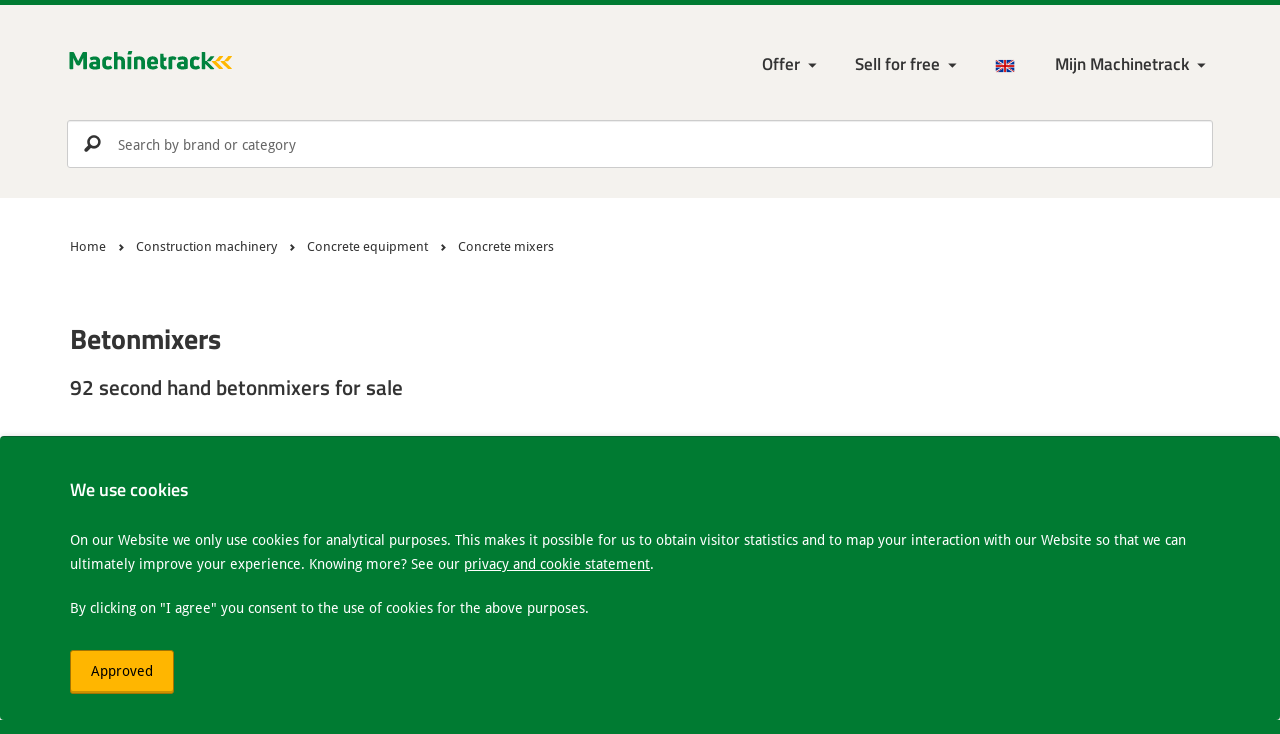

--- FILE ---
content_type: text/html; charset=UTF-8
request_url: https://www.machinetrack.co.uk/en/used/construction-machinery/concrete-equipment/concrete-mixers
body_size: 15177
content:

<!DOCTYPE html>
<html lang="en-GB">
<head>

    <meta http-equiv="Content-Type" content="text/html; charset=UTF-8">

    <meta http-equiv="X-UA-Compatible" content="IE=edge">
    <meta name="viewport" content="width=device-width, initial-scale=1.0">

    <title>        Second hand Betonmixers
     | Machinetrack</title>

    <meta http-equiv="content-language" content="en-GB" />

    <link rel="alternate" href="https://www.machinetrack.nl/nl/gebruikte/bouwmachines/beton-verwerking/betonmixers" hreflang="nl-NL" />
    <link rel="alternate" href="https://www.machinetrack.be/nl/gebruikte/bouwmachines/beton-verwerking/betonmixers" hreflang="nl-BE" />
    <link rel="alternate" href="https://www.machinetrack.co.uk/en/used/construction-machinery/concrete-equipment/concrete-mixers" hreflang="en-GB" />
    <link rel="alternate" href="https://www.machinetrack.de/de/gebrauchte/baumaschinen/betonverarbeitung/betonmischer" hreflang="de-DE" />
    <link rel="alternate" href="https://www.machinetrack.eu/en/used/construction-machinery/concrete-equipment/concrete-mixers" hreflang="x-default" />

    <link rel="canonical" href="https://www.machinetrack.co.uk/en/used/construction-machinery/concrete-equipment/concrete-mixers" />

    <meta name="description" lang="en-GB" content="            Large selection of new and used betonmixers for sale. You will find it at the largest (free) machine marketplace.
    " />
    <meta name="keywords" lang="en-GB" content="" />
    <meta name="robots" content="index,follow" />

    <meta property="og:title" content="        Second hand Betonmixers
    ">
    <meta property="og:site_name" content="Machinetrack">
    <meta property="og:url" content="https://www.machinetrack.co.uk/en/used/construction-machinery/concrete-equipment/concrete-mixers">
    <meta property="og:description" content="            Large selection of new and used betonmixers for sale. You will find it at the largest (free) machine marketplace.
    ">
    <meta property="og:type" content="product.group">
    <meta property="og:image" content="http://www.machinetrack.co.uk/bundles/mtrmtcore/img/icon/maskable_icon.png?v=1.39">

    <meta name="mobile-web-app-capable" content="yes">
    <meta name="application-name" content="Machinetrack">
    <meta name="msapplication-tap-highlight" content="no">
    <meta name="apple-mobile-web-app-capable" content="yes">
    <meta name="apple-mobile-web-app-status-bar-style" content="black">
    <meta name="apple-mobile-web-app-title" content="Machinetrack">

    <meta name="theme-color" content="#00833e">

            <link rel="shortcut icon" href="/bundles/mtrmtcore/img/favicon.ico?v=1.39">

        <link rel="stylesheet" href="/bundles/mtrmtcore/css/base.min.css?v=1.39" />

        <link rel="manifest" href="/manifest.json">
        <link rel="apple-touch-icon" sizes="120x120" href="/bundles/mtrmtcore/img/icon/apple-touch-icon.png?v=1.39">
        <link rel="icon" type="image/png" sizes="32x32" href="/bundles/mtrmtcore/img/icon/favicon-32x32.png?v=1.39">
        <link rel="icon" type="image/png" sizes="16x16" href="/bundles/mtrmtcore/img/icon/favicon-16x16.png?v=1.39">
        <link rel="mask-icon" href="/bundles/mtrmtcore/img/icon/safari-pinned-tab.svg?v=1.39" color="#00833e">
    
</head>

<!-- Google tag (gtag.js) -->
<script async src="https://www.googletagmanager.com/gtag/js?id=G-VPG483MQFJ"></script>
<script>
    window.dataLayer = window.dataLayer || [];
    function gtag(){dataLayer.push(arguments);}
    gtag('js', new Date());

    gtag('config', 'G-VPG483MQFJ');
</script>

<body>

<!--[if lt IE 8]>
<p class="browserupgrade">You are using an <strong>outdated</strong> browser. Please <a href="http://browsehappy.com/">upgrade your browser</a> to improve your experience.</p>
<![endif]-->

<header>

    <div class="container">

        <!-- Start navigation -->
        <nav class="navbar" role="navigation">

            <div class="navbar-header">
                <a class="logo" href="/en">
                    <img src="/bundles/mtrmtcore/img/logo/machinetrack_logo-min.svg?v=1.39" alt="Machinetrack" />
                </a>
            </div>

            <div class="navbar-nav">

                <div class="navbar-menu">

                    <ul class="navbar-menu--main">

                        <li class="close" data-icon="i" aria-label="Close"></li>

                        <li class="login-link">
                            <a href="/en/login">Inloggen</a>
                        </li>

                        
                            <li class="dropdown menu-large"><a href="#" class="dropdown-toggle" data-toggle="dropdown">Offer</a>
                                <ul class="dropdown-menu megamenu">
                                    <li>
                                        <ul id="maincat">
                                                                                            <li>
                                                    <a href="#" id="1" name="/en/used/construction-machinery" onclick="return false;" class="mainLink">
                                                        Construction machinery <small>16022</small>
                                                    </a>
                                                </li>
                                                                                            <li>
                                                    <a href="#" id="2" name="/en/used/agricultural-machinery" onclick="return false;" class="mainLink">
                                                        Agricultural machinery <small>10140</small>
                                                    </a>
                                                </li>
                                                                                            <li>
                                                    <a href="#" id="3" name="/en/used/transport" onclick="return false;" class="mainLink">
                                                        Transport <small>24580</small>
                                                    </a>
                                                </li>
                                                                                            <li>
                                                    <a href="#" id="4" name="/en/used/internal-logistics" onclick="return false;" class="mainLink">
                                                        Internal logistics <small>7514</small>
                                                    </a>
                                                </li>
                                                                                            <li>
                                                    <a href="#" id="5" name="/en/used/garden-park-forestry" onclick="return false;" class="mainLink">
                                                        Garden, Park &amp; Forestry <small>4707</small>
                                                    </a>
                                                </li>
                                                                                            <li>
                                                    <a href="#" id="583" name="/en/used/attachments" onclick="return false;" class="mainLink">
                                                        Attachments <small>8068</small>
                                                    </a>
                                                </li>
                                                                                            <li>
                                                    <a href="#" id="584" name="/en/used/parts" onclick="return false;" class="mainLink">
                                                        Parts <small>35047</small>
                                                    </a>
                                                </li>
                                                                                            <li>
                                                    <a href="#" id="84" name="/en/used/metalworking-machinery" onclick="return false;" class="mainLink">
                                                        Metalworking machinery <small>325</small>
                                                    </a>
                                                </li>
                                                                                            <li>
                                                    <a href="#" id="86" name="/en/used/woodworking" onclick="return false;" class="mainLink">
                                                        Woodworking <small>327</small>
                                                    </a>
                                                </li>
                                                                                            <li>
                                                    <a href="#" id="6" name="/en/used/remaining" onclick="return false;" class="mainLink">
                                                        Remaining <small>8674</small>
                                                    </a>
                                                </li>
                                                                                    </ul>
                                    </li>
                                    <li>
                                        <ul id="subcat"></ul>
                                    </li>
                                </ul>
                            </li>

                            <li class="dropdown"><a href="/en/advertise" class="dropdown-toggle" data-toggle="dropdown" aria-haspopup="true" aria-expanded="false">Sell for free</a>
                                <ul class="dropdown-menu">
                                    <li><a href=/en/advertise>Advertise on Machinetrack</a></li>
                                    <li><a href="/en/advertise/subscribe">Subscribe</a></li>
                                    <li><a href=/en/advertise/import-stock>Import inventory</a></li>
                                    <li><a href=/en/advertise/export-stock>Export inventory</a></li>
                                    <li><a href="/en/advertise/export-to-marktplaats">Export to Marktplaats.nl</a></li>
                                    <li><a href="/en/advertise/export-to-own-website">Export to your own website</a></li>
                                    <li><a href="/en/advertise/new-own-website">New own website</a></li>
                                </ul>
                            </li>

                        
                        
                            <li class="language-menu dropdown"><a href="/en"><img src="/bundles/mtrmtcore/img/flags/EN.png?v=1.39" alt="en" /></a>
                                <ul class="dropdown-menu language-menu-list">
                                    <li><a href="/nl/gebruikte/bouwmachines/beton-verwerking/betonmixers"><img src="/bundles/mtrmtcore/img/flags/NL.png?v=1.39" class="flags" alt="nl" /> Nederlands</a></li>                                                                        <li><a href="/de/gebrauchte/baumaschinen/betonverarbeitung/betonmischer"><img src="/bundles/mtrmtcore/img/flags/DE.png?v=1.39" class="flags" alt="de" /> Deutsch</a></li>                                </ul>
                            </li>

                            <li class="account-login dropdown">

                                <a href="/en/login" class="dropdown-toggle" data-toggle="dropdown" aria-haspopup="true" aria-expanded="false" aria-label="My Machinetrack Machinetrack"></a>

                                <ul class="dropdown-menu">
                                    <li>
                                        <div class="dropdown-login">

                                            <form action="/en/login" method="post" novalidate="novalidate">

                                                <div class="form-group">
                                                    <label for="username" class="control-label">Username or email address:</label>
                                                    <input type="text" id="username" name="_username" class="form-control" placeholder="Username or email address" />
                                                </div>

                                                <div class="form-group">
                                                    <label for="password" class="control-label">Password:</label>
                                                    <input type="password" id="password" name="_password" class="form-control" placeholder="Password" />
                                                    <a href="/en/login/password-forgotten">Forgot Password</a>
                                                </div>

                                                <div class="form-group">
                                                    <div class="checkbox checkbox-inline">
                                                        <input type="checkbox" id="remember" name="remember" value="1">
                                                        <label for="remember">Remember login details</label>
                                                    </div>
                                                </div>

                                                <div class="form-group">
                                                    <button type="submit" id="logintype_save" class="btn btn-primary">Login</button>
                                                </div>

                                            </form>

                                        </div>

                                    </li>
                                    <li><a href="/en/advertise/subscribe">Request account</a></li>
                                </ul>
                            </li>

                        
                        
                    </ul>

                    <ul class="navbar-menu--generic">

                        <li class="favorite-menu hide">
                            <a href="/en/favorites" class="favorite-link active" data-icon="頩" data-count="0" title="Bewaar"></a>
                        </li>

                    </ul>

                    <a href="#" role="button" class="btn btn-warning btn-menu" title="Menu"></a>

                </div>

            </div>

        </nav>
        <!-- End navigation -->
    </div>

    
    
    
                <div class="search_container ">

        <div class="navbar-search">
            <form role="search" onclick="return false;">
                <input type="search" id="searchInput" name="search" class="form-control" aria-label="Search by brand or category" placeholder="Search by brand or category" autocomplete="off">
                <input type="submit" id="searchBtn" value="p">
            </form>
        </div>

        <button type="button" class="close" data-icon="i" aria-label="Close"></button>

        <div class="search-results"></div>
    
</div>

</header>

<main>

    
    <!-- Start breadcrumbs -->
    <section class="page-breadcrumb">

        <div class="container">

            <div class="breadcrumb">
                <div class="container">

                    <ul itemscope="" itemtype="http://schema.org/BreadcrumbList">

                        <li itemprop="itemListElement" itemscope itemtype="http://schema.org/ListItem">
                            <a itemprop="item" href="/en">
                                <span itemprop="name">Home</span>
                            </a>
                            <meta itemprop="position" content="1" />
                        </li>

                                                
                            <li itemprop="itemListElement" itemscope itemtype="http://schema.org/ListItem">
                                <a itemprop="item" href="/en/used/construction-machinery">
                                    <span itemprop="name">Construction machinery</span>
                                </a>
                                <meta itemprop="position" content="2" />
                            </li>

                                                    
                            <li itemprop="itemListElement" itemscope itemtype="http://schema.org/ListItem">
                                <a itemprop="item" href="/en/used/construction-machinery/concrete-equipment">
                                    <span itemprop="name">Concrete equipment</span>
                                </a>
                                <meta itemprop="position" content="3" />
                            </li>

                                                    
                            <li itemprop="itemListElement" itemscope itemtype="http://schema.org/ListItem">
                                <a itemprop="item" href="/en/used/construction-machinery/concrete-equipment/concrete-mixers">
                                    <span itemprop="name">Concrete mixers</span>
                                </a>
                                <meta itemprop="position" content="4" />
                            </li>

                                                    
                    </ul>

                </div>
            </div>

        </div>

    </section>
    <!-- End breadcrumbs -->


    <section class="row">

        <div class="container">

            


            <div class="col-md-12">

                
                <h1>Betonmixers</h1>
                                    <h2>92 second hand betonmixers for sale</h2>
                
                <div class="active-filters filterBtn">

                    
                    
                    
                    
                    
                    
                    
                    
                    
                    
                    
                    
                    
                    
                </div>
            </div>
        </div>

    </section>

    <section class="machine-list gray-background">

        <div class="container">

            <aside class="col-md-3">

                <button type="button" class="close" data-icon="i" aria-label="Close"></button>

                
                
                                    <div id="brandFilter">
                        <label class="h3">Brand</label>
                        <div id="brandFilterPanel">
                            <div class="brandFilterResult">
                                                                                                                                                                                                                                                                                                                                                                                                                                                                                                                                                                                                                                                                                                                                                                                                                                                                                                                                                                                                                                                                                                                                                                                                                                                                    
                                                                                                    
                                                                                    <a href="/en/used/construction-machinery/concrete-equipment/concrete-mixers/renault" id="30" class="brandOption">
                                                <div class="checkbox">
                                                    <input type="checkbox" id="brand30">
                                                    <label for="brand30">Renault</label><small class="cat-amount">14</small>
                                                </div>
                                            </a>
                                                                                                                        
                                                                                                        
                                                                                    <a href="/en/used/construction-machinery/concrete-equipment/concrete-mixers/man" id="21" class="brandOption">
                                                <div class="checkbox">
                                                    <input type="checkbox" id="brand21">
                                                    <label for="brand21">MAN</label><small class="cat-amount">13</small>
                                                </div>
                                            </a>
                                                                                                                        
                                                                                                        
                                                                                    <a href="/en/used/construction-machinery/concrete-equipment/concrete-mixers/mercedes-benz" id="27" class="brandOption">
                                                <div class="checkbox">
                                                    <input type="checkbox" id="brand27">
                                                    <label for="brand27">Mercedes-Benz</label><small class="cat-amount">9</small>
                                                </div>
                                            </a>
                                                                                                                        
                                                                                                        
                                                                                    <a href="/en/used/construction-machinery/concrete-equipment/concrete-mixers/scania" id="73" class="brandOption">
                                                <div class="checkbox">
                                                    <input type="checkbox" id="brand73">
                                                    <label for="brand73">Scania</label><small class="cat-amount">6</small>
                                                </div>
                                            </a>
                                                                                                                        
                                                                                                        
                                                                                    <a href="/en/used/construction-machinery/concrete-equipment/concrete-mixers/daf" id="67" class="brandOption">
                                                <div class="checkbox">
                                                    <input type="checkbox" id="brand67">
                                                    <label for="brand67">DAF</label><small class="cat-amount">5</small>
                                                </div>
                                            </a>
                                                                                                                        
                                                                                                        
                                                                                    <a href="/en/used/construction-machinery/concrete-equipment/concrete-mixers/iveco" id="19" class="brandOption">
                                                <div class="checkbox">
                                                    <input type="checkbox" id="brand19">
                                                    <label for="brand19">Iveco</label><small class="cat-amount">3</small>
                                                </div>
                                            </a>
                                                                                                                        
                                                                                                        
                                                                                    <a href="/en/used/construction-machinery/concrete-equipment/concrete-mixers/ginaf" id="892" class="brandOption">
                                                <div class="checkbox">
                                                    <input type="checkbox" id="brand892">
                                                    <label for="brand892">Ginaf</label><small class="cat-amount">2</small>
                                                </div>
                                            </a>
                                                                                                                        
                                                                                                        
                                                                                    <a href="/en/used/construction-machinery/concrete-equipment/concrete-mixers/agrimax" id="843" class="brandOption">
                                                <div class="checkbox">
                                                    <input type="checkbox" id="brand843">
                                                    <label for="brand843">Agrimax</label><small class="cat-amount">1</small>
                                                </div>
                                            </a>
                                                                                                                            <button class="more-link">More</button>
                                            <div id="brandMoreResult" style="display: none;">
                                                                                
                                                                                                        
                                                                                    <a href="/en/used/construction-machinery/concrete-equipment/concrete-mixers/bosch" id="309" class="brandOption">
                                                <div class="checkbox">
                                                    <input type="checkbox" id="brand309">
                                                    <label for="brand309">Bosch</label><small class="cat-amount">1</small>
                                                </div>
                                            </a>
                                                                                                                        
                                                                                                        
                                                                                    <a href="/en/used/construction-machinery/concrete-equipment/concrete-mixers/cangini-benne" id="527" class="brandOption">
                                                <div class="checkbox">
                                                    <input type="checkbox" id="brand527">
                                                    <label for="brand527">Cangini-Benne</label><small class="cat-amount">1</small>
                                                </div>
                                            </a>
                                                                                                                        
                                                                                                        
                                                                                    <a href="/en/used/construction-machinery/concrete-equipment/concrete-mixers/cifa" id="1366" class="brandOption">
                                                <div class="checkbox">
                                                    <input type="checkbox" id="brand1366">
                                                    <label for="brand1366">Cifa</label><small class="cat-amount">1</small>
                                                </div>
                                            </a>
                                                                                                                        
                                                                                                        
                                                                                    <a href="/en/used/construction-machinery/concrete-equipment/concrete-mixers/liebherr" id="33" class="brandOption">
                                                <div class="checkbox">
                                                    <input type="checkbox" id="brand33">
                                                    <label for="brand33">Liebherr</label><small class="cat-amount">1</small>
                                                </div>
                                            </a>
                                                                                                                        
                                                                                                        
                                                                                    <a href="/en/used/construction-machinery/concrete-equipment/concrete-mixers/merlo" id="41" class="brandOption">
                                                <div class="checkbox">
                                                    <input type="checkbox" id="brand41">
                                                    <label for="brand41">Merlo</label><small class="cat-amount">1</small>
                                                </div>
                                            </a>
                                                                                                                        
                                                                                                        
                                                                                    <a href="/en/used/construction-machinery/concrete-equipment/concrete-mixers/messersi" id="117" class="brandOption">
                                                <div class="checkbox">
                                                    <input type="checkbox" id="brand117">
                                                    <label for="brand117">Messersi</label><small class="cat-amount">1</small>
                                                </div>
                                            </a>
                                                                                                                        
                                                                                                        
                                                                                    <a href="/en/used/construction-machinery/concrete-equipment/concrete-mixers/stetter" id="888" class="brandOption">
                                                <div class="checkbox">
                                                    <input type="checkbox" id="brand888">
                                                    <label for="brand888">Stetter</label><small class="cat-amount">1</small>
                                                </div>
                                            </a>
                                                                                                                        
                                                                                                        
                                                                                    <a href="/en/used/construction-machinery/concrete-equipment/concrete-mixers/volvo" id="1" class="brandOption">
                                                <div class="checkbox">
                                                    <input type="checkbox" id="brand1">
                                                    <label for="brand1">Volvo</label><small class="cat-amount">1</small>
                                                </div>
                                            </a>
                                                                                                                        
                                                                                                        
                                                                                    <a href="/en/used/construction-machinery/concrete-equipment/concrete-mixers/wirtgen" id="89" class="brandOption">
                                                <div class="checkbox">
                                                    <input type="checkbox" id="brand89">
                                                    <label for="brand89">Wirtgen</label><small class="cat-amount">1</small>
                                                </div>
                                            </a>
                                                                                                                        
                                                                                                                                            <a class="less-link">Less</a>
                                    </div>
                                                            </div>
                        </div>
                    </div>
                
                
                                                                                                                                                                                                                                                                <div id="offerFilter">
                            <label class="h3">Offer</label>
                            <div id="offerFilterPanel">
                                <div class="offerFilterResult">
                                                                            <a href="#" class="offerOption" id="sale" onclick="return false;">
                                            <div class="checkbox">
                                                <input type="checkbox" id="sale1" >
                                                <label for="sale1">Sale</label><small class="cat-amount">89</small>
                                            </div>
                                        </a>
                                                                                                                <a href="/en/rental/construction-machinery/concrete-equipment/concrete-mixers" id="rent" class="offerOption" onclick="return false;">
                                            <div class="checkbox">
                                                <input type="checkbox" id="rent1" >
                                                <label for="rent1">Rental</label><small class="cat-amount">3</small>
                                            </div>
                                        </a>
                                                                    </div>
                            </div>
                        </div>
                                    
                <div class="filterBtn">

                    <div id="priceFilter" style="display: block;">
                        <label class="h3">Price: <span class="priceFilterResult"></span></label>
                        <div id="priceFilterSlider" class="noUi-target noUi-ltr noUi-horizontal"></div>
                    </div>

                    <div id="yearFilter" style="display: block;">
                        <label class="h3">Construction year: <span class="yearFilterResult"></span></label>
                        <div id="yearFilterSlider" class="noUi-target noUi-ltr noUi-horizontal"></div>
                    </div>

                    <div id="hoursFilter" style="display: block;">
                        <label class="h3">Workinghours: <span class="hoursFilterResult"></span></label>
                        <div id="hoursFilterSlider" class="noUi-target noUi-ltr noUi-horizontal"></div>
                    </div>

                    <div id="mileageFilter" style="display: block;">
                        <label class="h3">Mileage: <span class="mileageFilterResult"></span></label>
                        <div id="mileageFilterSlider" class="noUi-target noUi-ltr noUi-horizontal"></div>
                    </div>

                    <div id="weightFilter" style="display: block;">
                        <label class="h3">Weight: <span class="weightFilterResult"></span></label>
                        <div id="weightFilterSlider" class="noUi-target noUi-ltr noUi-horizontal"></div>
                    </div>

                    <div id="optionsFilter" style="display: block;">
                        <label class="h3">Options</label>
                        <div id="optionsFilterPanel">
                            <div class="optionsFilterResult"></div>
                        </div>
                        <div id="optionsSliderPanel">
                            <div class="optionsSliderResult"></div>
                        </div>
                    </div>

                    <div id="conditionFilter" style="display: block;">
                        <label class="h3">Condition</label>
                        <div id="conditionFilterPanel">
                            <div class="conditionFilterResult"></div>
                        </div>
                    </div>

                    <div id="countryFilter" style="display: block;">
                        <label class="h3">Country</label>
                        <div id="countryFilterPanel">
                            <div class="countryFilterResult"></div>
                        </div>
                    </div>

                </div>

            </aside>

            <div class="col-md-9 search-head">

                <button class="btn btn-warning btn-filter">Filter</button>

                
                                                                                    
                                                                
                <div class="results">
                    <p>1 - 30 from 92 Results</p>
                </div>

                <div class="sort">
                    <label for="sortBy">Sort by</label>

                    <select id="sortBy" class="form-control">
                        <option value="position-desc">Relevance</option>
                        <option value="price-asc"">Price (low to high)</option>
                        <option value="price-desc"">Price (high to low)</option>
                        <option value="year-desc"">Year (new to old)</option>
                        <option value="year-asc"">Year (old to new)</option>
                        <option value="hours-asc"">Workinghours (low to high)</option>
                        <option value="hours-desc"">Workinghours (high to low)</option>
                        <option value="title-asc"">Title (A-Z)</option>
                        <option value="title-desc"">Title (Z-A)</option>
                        <option value="country-asc"">Country (A-Z)</option>
                        <option value="country-desc"">Country (Z-A)</option>
                    </select>

                </div>

                <!-- RESULTS -->
                <table class="table table-condensed" id="adList">

                    <tbody>

                        
                            <tr>
                                <td>

                                    <div class="row row-eq-height adList">

                                        
                                        <div class="col-sm-3 adImg">
                                            <a href="/en/2717641/construction-machinery/concrete-equipment/concrete-mixers/ginaf-x-5250-ts-10x4,-euro-5,-15m3,-hydraulic-suspension">
                                                                                                    <img data-src="https://media.machinetrack.nl/14462/image/medium/17685557871347.jpg" class="img-responsive img-load" alt="ginaf-x-5250-ts-10x4,-euro-5,-15m3,-hydraulic-suspension">
                                                                                            </a>
                                        </div>

                                        <div class="col-sm-7 data">

                                            <div class="col-sm-12 dataInfo">
                                                <a href="/en/2717641/construction-machinery/concrete-equipment/concrete-mixers/ginaf-x-5250-ts-10x4,-euro-5,-15m3,-hydraulic-suspension"><h3>Ginaf X 5250 TS 10x4, EURO 5, 15m3, Hydraulic suspension</h3></a>

                                                                                                                                                                                                                                                                                                <p>2009 | 416.000 km | 18.921 kg</p>
                                                                                                    <span class="data-displayed-since">1 week ago</span>
                                                
                                            </div>

                                            <div class="col-sm-12 dataPrice">
                                                <span>
                                                                                                            &#8364;                                                        38.900
                                                                                                    </span>
                                            </div>

                                        </div>

                                        <div class="col-sm-4 dealer">

                                            <div class="col-sm-12 dealerInfo ">
                                                                                                    <h3><a href="/en/seller/jb-trading-bv">JB Trading b.v.</a></h3>
                                                                                                <p>EDE</p>
                                                <p>
                                                    <img class="img-load" data-src="/bundles/mtrmtcore/img/flags/NL.png?v=1.39" alt="nl" />
                                                    Netherlands
                                                </p>
                                            </div>

                                        </div>
                                    </div>

                                </td>
                            </tr>

                        
                            <tr>
                                <td>

                                    <div class="row row-eq-height adList">

                                        
                                        <div class="col-sm-3 adImg">
                                            <a href="/en/2716018/construction-machinery/concrete-equipment/concrete-mixers/renault-c480-8x4-belt-mixer-9m3-remote-control-hub-reduction-full-steel">
                                                                                                    <img data-src="https://media.machinetrack.nl/18837/image/medium/17684661671286.jpg" class="img-responsive img-load" alt="renault-c480-8x4-belt-mixer-9m3-remote-control-hub-reduction-full-steel">
                                                                                            </a>
                                        </div>

                                        <div class="col-sm-7 data">

                                            <div class="col-sm-12 dataInfo">
                                                <a href="/en/2716018/construction-machinery/concrete-equipment/concrete-mixers/renault-c480-8x4-belt-mixer-9m3-remote-control-hub-reduction-full-steel"><h3>Renault C480 8X4 BELT + MIXER 9M3 + REMOTE CONTROL HUB REDUCTION FULL STEEL</h3></a>

                                                                                                                                                                                                                                                                                                <p>2018 | 418.446 km | 17.600 kg</p>
                                                                                                    <span class="data-displayed-since">1 week ago</span>
                                                
                                            </div>

                                            <div class="col-sm-12 dataPrice">
                                                <span>
                                                                                                            &#8364;                                                        54.950
                                                                                                    </span>
                                            </div>

                                        </div>

                                        <div class="col-sm-4 dealer">

                                            <div class="col-sm-12 dealerInfo ">
                                                                                                    <h3><a href="/en/seller/rh-trucks-bv">RH Trucks B.V.</a></h3>
                                                                                                <p>Groot-Ammers</p>
                                                <p>
                                                    <img class="img-load" data-src="/bundles/mtrmtcore/img/flags/NL.png?v=1.39" alt="nl" />
                                                    Netherlands
                                                </p>
                                            </div>

                                        </div>
                                    </div>

                                </td>
                            </tr>

                        
                            <tr>
                                <td>

                                    <div class="row row-eq-height adList">

                                        
                                        <div class="col-sm-3 adImg">
                                            <a href="/en/2715513/construction-machinery/concrete-equipment/concrete-mixers/iveco-eurotrakker-380-concrete-mixer-truck---2004">
                                                                                                    <img data-src="https://media.machinetrack.nl/24565/image/medium/17684582381112.jpg" class="img-responsive img-load" alt="iveco-eurotrakker-380-concrete-mixer-truck---2004">
                                                                                            </a>
                                        </div>

                                        <div class="col-sm-7 data">

                                            <div class="col-sm-12 dataInfo">
                                                <a href="/en/2715513/construction-machinery/concrete-equipment/concrete-mixers/iveco-eurotrakker-380-concrete-mixer-truck---2004"><h3>IVECO EUROTRAKKER 380 Concrete Mixer Truck - 2004</h3></a>

                                                                                                                                                                                                                                                                                                <p>2004</p>
                                                                                                    <span class="data-displayed-since">1 week ago</span>
                                                
                                            </div>

                                            <div class="col-sm-12 dataPrice">
                                                <span>
                                                                                                            Price on request
                                                                                                    </span>
                                            </div>

                                        </div>

                                        <div class="col-sm-4 dealer">

                                            <div class="col-sm-12 dealerInfo ">
                                                                                                    <h3><a href="/en/seller/troostwijk-auctions-bv">Troostwijk Auctions</a></h3>
                                                                                                <p>Amsterdam</p>
                                                <p>
                                                    <img class="img-load" data-src="/bundles/mtrmtcore/img/flags/NL.png?v=1.39" alt="nl" />
                                                    Netherlands
                                                </p>
                                            </div>

                                        </div>
                                    </div>

                                </td>
                            </tr>

                        
                            <tr>
                                <td>

                                    <div class="row row-eq-height adList">

                                        
                                        <div class="col-sm-3 adImg">
                                            <a href="/en/2713837/construction-machinery/concrete-equipment/concrete-mixers/scania-p410-8x4-euro-6-liebherr-9m3-liebherr-12-4-belt">
                                                                                                    <img data-src="https://media.machinetrack.nl/18837/image/medium/17684059681211.jpg" class="img-responsive img-load" alt="scania-p410-8x4-euro-6-liebherr-9m3-liebherr-12-4-belt">
                                                                                            </a>
                                        </div>

                                        <div class="col-sm-7 data">

                                            <div class="col-sm-12 dataInfo">
                                                <a href="/en/2713837/construction-machinery/concrete-equipment/concrete-mixers/scania-p410-8x4-euro-6-liebherr-9m3-liebherr-12-4-belt"><h3>Scania P410 8X4 EURO 6 LIEBHERR 9M3 + LIEBHERR 12-4 BELT</h3></a>

                                                                                                                                                                                                                                                                                                <p>2018 | 300.064 km | 14.035 kg</p>
                                                                                                    <span class="data-displayed-since">1 week ago</span>
                                                
                                            </div>

                                            <div class="col-sm-12 dataPrice">
                                                <span>
                                                                                                            &#8364;                                                        59.950
                                                                                                    </span>
                                            </div>

                                        </div>

                                        <div class="col-sm-4 dealer">

                                            <div class="col-sm-12 dealerInfo ">
                                                                                                    <h3><a href="/en/seller/rh-trucks-bv">RH Trucks B.V.</a></h3>
                                                                                                <p>Groot-Ammers</p>
                                                <p>
                                                    <img class="img-load" data-src="/bundles/mtrmtcore/img/flags/NL.png?v=1.39" alt="nl" />
                                                    Netherlands
                                                </p>
                                            </div>

                                        </div>
                                    </div>

                                </td>
                            </tr>

                        
                            <tr>
                                <td>

                                    <div class="row row-eq-height adList">

                                        
                                        <div class="col-sm-3 adImg">
                                            <a href="/en/2711945/construction-machinery/concrete-equipment/concrete-mixers/man-27-293-6x4,-manual-transmission,-steel-suspension">
                                                                                                    <img data-src="https://media.machinetrack.nl/14462/image/medium/17683007221488.jpg" class="img-responsive img-load" alt="man-27-293-6x4,-manual-transmission,-steel-suspension">
                                                                                            </a>
                                        </div>

                                        <div class="col-sm-7 data">

                                            <div class="col-sm-12 dataInfo">
                                                <a href="/en/2711945/construction-machinery/concrete-equipment/concrete-mixers/man-27-293-6x4,-manual-transmission,-steel-suspension"><h3>MAN 27 293 6x4, Manual transmission, Steel suspension</h3></a>

                                                                                                                                                                                                                                                                                                <p>1997 | 272.500 km | 12.140 kg</p>
                                                                                                    <span class="data-displayed-since">1 week ago</span>
                                                
                                            </div>

                                            <div class="col-sm-12 dataPrice">
                                                <span>
                                                                                                            &#8364;                                                        13.900
                                                                                                    </span>
                                            </div>

                                        </div>

                                        <div class="col-sm-4 dealer">

                                            <div class="col-sm-12 dealerInfo ">
                                                                                                    <h3><a href="/en/seller/jb-trading-bv">JB Trading b.v.</a></h3>
                                                                                                <p>EDE</p>
                                                <p>
                                                    <img class="img-load" data-src="/bundles/mtrmtcore/img/flags/NL.png?v=1.39" alt="nl" />
                                                    Netherlands
                                                </p>
                                            </div>

                                        </div>
                                    </div>

                                </td>
                            </tr>

                        
                            <tr>
                                <td>

                                    <div class="row row-eq-height adList">

                                        
                                        <div class="col-sm-3 adImg">
                                            <a href="/en/2711855/construction-machinery/concrete-equipment/concrete-mixers/man-tga-35.360-8x4-mixer-steel-springs-big-axels-manual-feul-pomp">
                                                                                                    <img data-src="https://media.machinetrack.nl/19266/image/medium/17682918261918.jpg" class="img-responsive img-load" alt="man-tga-35.360-8x4-mixer-steel-springs-big-axels-manual-feul-pomp">
                                                                                            </a>
                                        </div>

                                        <div class="col-sm-7 data">

                                            <div class="col-sm-12 dataInfo">
                                                <a href="/en/2711855/construction-machinery/concrete-equipment/concrete-mixers/man-tga-35.360-8x4-mixer-steel-springs-big-axels-manual-feul-pomp"><h3>MAN TGA 35.360 8X4 MIXER STEEL SPRINGS BIG AXELS MANUAL FEUL POMP</h3></a>

                                                                                                                                                                                                                                                                                                <p>2004 | 453.000 km</p>
                                                                                                    <span class="data-displayed-since">1 week ago</span>
                                                
                                            </div>

                                            <div class="col-sm-12 dataPrice">
                                                <span>
                                                                                                            &#8364;                                                        19.500
                                                                                                    </span>
                                            </div>

                                        </div>

                                        <div class="col-sm-4 dealer">

                                            <div class="col-sm-12 dealerInfo ">
                                                                                                    <h3><a href="/en/seller/sprengelmeijer-trucks-bv">Sprengelmeijer Trucks B.V.</a></h3>
                                                                                                <p>Rotterdam</p>
                                                <p>
                                                    <img class="img-load" data-src="/bundles/mtrmtcore/img/flags/NL.png?v=1.39" alt="nl" />
                                                    Netherlands
                                                </p>
                                            </div>

                                        </div>
                                    </div>

                                </td>
                            </tr>

                        
                            <tr>
                                <td>

                                    <div class="row row-eq-height adList">

                                        
                                        <div class="col-sm-3 adImg">
                                            <a href="/en/2710824/construction-machinery/concrete-equipment/concrete-mixers/mercedes-benz-atego-2628-8m3-mixer-6-x-4">
                                                                                                    <img data-src="https://media.machinetrack.nl/17984/image/medium/17682233061945.jpg" class="img-responsive img-load" alt="mercedes-benz-atego-2628-8m3-mixer-6-x-4">
                                                                                            </a>
                                        </div>

                                        <div class="col-sm-7 data">

                                            <div class="col-sm-12 dataInfo">
                                                <a href="/en/2710824/construction-machinery/concrete-equipment/concrete-mixers/mercedes-benz-atego-2628-8m3-mixer-6-x-4"><h3>Mercedes-Benz Atego 2628 8m3 mixer 6  X 4</h3></a>

                                                                                                                                                                                                                                                                                                <p>2001 | 470.000 km</p>
                                                                                                    <span class="data-displayed-since">1 month ago</span>
                                                
                                            </div>

                                            <div class="col-sm-12 dataPrice">
                                                <span>
                                                                                                            &#8364;                                                        15.000
                                                                                                    </span>
                                            </div>

                                        </div>

                                        <div class="col-sm-4 dealer">

                                            <div class="col-sm-12 dealerInfo ">
                                                                                                    <h3><a href="/en/seller/pr-trucks-machinery">PR Trucks &amp; Machinery</a></h3>
                                                                                                <p>Nijmegen</p>
                                                <p>
                                                    <img class="img-load" data-src="/bundles/mtrmtcore/img/flags/NL.png?v=1.39" alt="nl" />
                                                    Netherlands
                                                </p>
                                            </div>

                                        </div>
                                    </div>

                                </td>
                            </tr>

                        
                            <tr>
                                <td>

                                    <div class="row row-eq-height adList">

                                        
                                        <div class="col-sm-3 adImg">
                                            <a href="/en/2710803/construction-machinery/concrete-equipment/concrete-mixers/man-tga-35.400-8-x-4-mixer">
                                                                                                    <img data-src="https://media.machinetrack.nl/17984/image/medium/17682225991461.jpg" class="img-responsive img-load" alt="man-tga-35.400-8-x-4-mixer">
                                                                                            </a>
                                        </div>

                                        <div class="col-sm-7 data">

                                            <div class="col-sm-12 dataInfo">
                                                <a href="/en/2710803/construction-machinery/concrete-equipment/concrete-mixers/man-tga-35.400-8-x-4-mixer"><h3>MAN TGA 35.400 8 X 4 MIXER</h3></a>

                                                                                                                                                                                                                                                                                                <p>2005 | 450.000 km</p>
                                                                                                    <span class="data-displayed-since">1 month ago</span>
                                                
                                            </div>

                                            <div class="col-sm-12 dataPrice">
                                                <span>
                                                                                                            &#8364;                                                        22.750
                                                                                                    </span>
                                            </div>

                                        </div>

                                        <div class="col-sm-4 dealer">

                                            <div class="col-sm-12 dealerInfo ">
                                                                                                    <h3><a href="/en/seller/pr-trucks-machinery">PR Trucks &amp; Machinery</a></h3>
                                                                                                <p>Nijmegen</p>
                                                <p>
                                                    <img class="img-load" data-src="/bundles/mtrmtcore/img/flags/NL.png?v=1.39" alt="nl" />
                                                    Netherlands
                                                </p>
                                            </div>

                                        </div>
                                    </div>

                                </td>
                            </tr>

                        
                            <tr>
                                <td>

                                    <div class="row row-eq-height adList">

                                        
                                        <div class="col-sm-3 adImg">
                                            <a href="/en/2707686/construction-machinery/concrete-equipment/concrete-mixers/renault-c430">
                                                                                                    <img data-src="https://media.machinetrack.nl/22973/image/medium/17679551461991.jpg" class="img-responsive img-load" alt="renault-c430">
                                                                                            </a>
                                        </div>

                                        <div class="col-sm-7 data">

                                            <div class="col-sm-12 dataInfo">
                                                <a href="/en/2707686/construction-machinery/concrete-equipment/concrete-mixers/renault-c430"><h3>Renault C430</h3></a>

                                                                                                                                                                                                                                                                                                <p>2018 | 62.195 km</p>
                                                                                                    <span class="data-displayed-since">1 month ago</span>
                                                
                                            </div>

                                            <div class="col-sm-12 dataPrice">
                                                <span>
                                                                                                            &#8364;                                                        59.900
                                                                                                    </span>
                                            </div>

                                        </div>

                                        <div class="col-sm-4 dealer">

                                            <div class="col-sm-12 dealerInfo ">
                                                                                                    <h3><a href="/en/seller/nedtrax">Nedtrax</a></h3>
                                                                                                <p>Roermond</p>
                                                <p>
                                                    <img class="img-load" data-src="/bundles/mtrmtcore/img/flags/NL.png?v=1.39" alt="nl" />
                                                    Netherlands
                                                </p>
                                            </div>

                                        </div>
                                    </div>

                                </td>
                            </tr>

                        
                            <tr>
                                <td>

                                    <div class="row row-eq-height adList">

                                        
                                        <div class="col-sm-3 adImg">
                                            <a href="/en/2703023/construction-machinery/concrete-equipment/concrete-mixers/renault-c480-8x4-belt-mixer-9m3-remote-control-hub-reduction-full-steel">
                                                                                                    <img data-src="https://media.machinetrack.nl/18837/image/medium/17677969831858.jpg" class="img-responsive img-load" alt="renault-c480-8x4-belt-mixer-9m3-remote-control-hub-reduction-full-steel">
                                                                                            </a>
                                        </div>

                                        <div class="col-sm-7 data">

                                            <div class="col-sm-12 dataInfo">
                                                <a href="/en/2703023/construction-machinery/concrete-equipment/concrete-mixers/renault-c480-8x4-belt-mixer-9m3-remote-control-hub-reduction-full-steel"><h3>Renault C480 8X4 BELT + MIXER 9M3 + REMOTE CONTROL HUB REDUCTION FULL STEEL</h3></a>

                                                                                                                                                                                                                                                                                                <p>2018 | 415.747 km | 17.675 kg</p>
                                                                                                    <span class="data-displayed-since">1 month ago</span>
                                                
                                            </div>

                                            <div class="col-sm-12 dataPrice">
                                                <span>
                                                                                                            &#8364;                                                        54.950
                                                                                                    </span>
                                            </div>

                                        </div>

                                        <div class="col-sm-4 dealer">

                                            <div class="col-sm-12 dealerInfo ">
                                                                                                    <h3><a href="/en/seller/rh-trucks-bv">RH Trucks B.V.</a></h3>
                                                                                                <p>Groot-Ammers</p>
                                                <p>
                                                    <img class="img-load" data-src="/bundles/mtrmtcore/img/flags/NL.png?v=1.39" alt="nl" />
                                                    Netherlands
                                                </p>
                                            </div>

                                        </div>
                                    </div>

                                </td>
                            </tr>

                        
                            <tr>
                                <td>

                                    <div class="row row-eq-height adList">

                                        
                                        <div class="col-sm-3 adImg">
                                            <a href="/en/2702659/construction-machinery/concrete-equipment/concrete-mixers/beton-mixer-9-m3-beton-mixer-9-m3-met-deutz-aandrijving-beton-mixer">
                                                                                                    <img data-src="https://media.machinetrack.nl/16125/image/medium/17677773641480.jpg" class="img-responsive img-load" alt="beton-mixer-9-m3-beton-mixer-9-m3-met-deutz-aandrijving-beton-mixer">
                                                                                            </a>
                                        </div>

                                        <div class="col-sm-7 data">

                                            <div class="col-sm-12 dataInfo">
                                                <a href="/en/2702659/construction-machinery/concrete-equipment/concrete-mixers/beton-mixer-9-m3-beton-mixer-9-m3-met-deutz-aandrijving-beton-mixer"><h3>beton mixer 9 m3 beton mixer 9 m3 met deutz aandrijving beton mixer</h3></a>

                                                                                                                                                                                                                                                                                                
                                                                                                    <span class="data-displayed-since">1 month ago</span>
                                                
                                            </div>

                                            <div class="col-sm-12 dataPrice">
                                                <span>
                                                                                                            Price on request
                                                                                                    </span>
                                            </div>

                                        </div>

                                        <div class="col-sm-4 dealer">

                                            <div class="col-sm-12 dealerInfo ">
                                                                                                    <h3><a href="/en/seller/holland-trading-bv">Holland Trading B.V.</a></h3>
                                                                                                <p>Steenwijk</p>
                                                <p>
                                                    <img class="img-load" data-src="/bundles/mtrmtcore/img/flags/NL.png?v=1.39" alt="nl" />
                                                    Netherlands
                                                </p>
                                            </div>

                                        </div>
                                    </div>

                                </td>
                            </tr>

                        
                            <tr>
                                <td>

                                    <div class="row row-eq-height adList">

                                        
                                        <div class="col-sm-3 adImg">
                                            <a href="/en/2702477/construction-machinery/concrete-equipment/concrete-mixers/easy-going---concrete-mixer---concrete-mixer-for-skid-steer-loader---skid-steer---2025">
                                                                                                    <img data-src="https://media.machinetrack.nl/24565/image/medium/17677665431110.jpg" class="img-responsive img-load" alt="easy-going---concrete-mixer---concrete-mixer-for-skid-steer-loader---skid-steer---2025">
                                                                                            </a>
                                        </div>

                                        <div class="col-sm-7 data">

                                            <div class="col-sm-12 dataInfo">
                                                <a href="/en/2702477/construction-machinery/concrete-equipment/concrete-mixers/easy-going---concrete-mixer---concrete-mixer-for-skid-steer-loader---skid-steer---2025"><h3>Easy-Going - Concrete mixer - Concrete mixer for skid steer loader / skid steer - 2025</h3></a>

                                                                                                                                                                                                                                                                                                <p>2025</p>
                                                                                                    <span class="data-displayed-since">1 month ago</span>
                                                
                                            </div>

                                            <div class="col-sm-12 dataPrice">
                                                <span>
                                                                                                            Price on request
                                                                                                    </span>
                                            </div>

                                        </div>

                                        <div class="col-sm-4 dealer">

                                            <div class="col-sm-12 dealerInfo ">
                                                                                                    <h3><a href="/en/seller/troostwijk-auctions-bv">Troostwijk Auctions</a></h3>
                                                                                                <p>Amsterdam</p>
                                                <p>
                                                    <img class="img-load" data-src="/bundles/mtrmtcore/img/flags/NL.png?v=1.39" alt="nl" />
                                                    Netherlands
                                                </p>
                                            </div>

                                        </div>
                                    </div>

                                </td>
                            </tr>

                        
                            <tr>
                                <td>

                                    <div class="row row-eq-height adList">

                                        
                                        <div class="col-sm-3 adImg">
                                            <a href="/en/2702335/construction-machinery/concrete-equipment/concrete-mixers/easy-going---concrete-mixer---concrete-mixer-for-skid-steer-loader---skid-steer---2025">
                                                                                                    <img data-src="https://media.machinetrack.nl/24565/image/medium/17677661541415.jpg" class="img-responsive img-load" alt="easy-going---concrete-mixer---concrete-mixer-for-skid-steer-loader---skid-steer---2025">
                                                                                            </a>
                                        </div>

                                        <div class="col-sm-7 data">

                                            <div class="col-sm-12 dataInfo">
                                                <a href="/en/2702335/construction-machinery/concrete-equipment/concrete-mixers/easy-going---concrete-mixer---concrete-mixer-for-skid-steer-loader---skid-steer---2025"><h3>Easy-Going - Concrete mixer - Concrete mixer for skid steer loader / skid steer - 2025</h3></a>

                                                                                                                                                                                                                                                                                                <p>2025</p>
                                                                                                    <span class="data-displayed-since">1 month ago</span>
                                                
                                            </div>

                                            <div class="col-sm-12 dataPrice">
                                                <span>
                                                                                                            Price on request
                                                                                                    </span>
                                            </div>

                                        </div>

                                        <div class="col-sm-4 dealer">

                                            <div class="col-sm-12 dealerInfo ">
                                                                                                    <h3><a href="/en/seller/troostwijk-auctions-bv">Troostwijk Auctions</a></h3>
                                                                                                <p>Amsterdam</p>
                                                <p>
                                                    <img class="img-load" data-src="/bundles/mtrmtcore/img/flags/NL.png?v=1.39" alt="nl" />
                                                    Netherlands
                                                </p>
                                            </div>

                                        </div>
                                    </div>

                                </td>
                            </tr>

                        
                            <tr>
                                <td>

                                    <div class="row row-eq-height adList">

                                        
                                        <div class="col-sm-3 adImg">
                                            <a href="/en/2702140/construction-machinery/concrete-equipment/concrete-mixers/cifa-sl12-betonmixer-trailer-mol-cifa">
                                                                                                    <img data-src="https://media.machinetrack.nl/25815/image/medium/17677655861802.jpg" class="img-responsive img-load" alt="cifa-sl12-betonmixer-trailer-mol-cifa">
                                                                                            </a>
                                        </div>

                                        <div class="col-sm-7 data">

                                            <div class="col-sm-12 dataInfo">
                                                <a href="/en/2702140/construction-machinery/concrete-equipment/concrete-mixers/cifa-sl12-betonmixer-trailer-mol-cifa"><h3>Cifa SL12 betonmixer trailer MOL CIFA</h3></a>

                                                                                                                                                                                                                                                                                                <p>2024</p>
                                                                                                    <span class="data-displayed-since">1 month ago</span>
                                                
                                            </div>

                                            <div class="col-sm-12 dataPrice">
                                                <span>
                                                                                                            Price on request
                                                                                                    </span>
                                            </div>

                                        </div>

                                        <div class="col-sm-4 dealer">

                                            <div class="col-sm-12 dealerInfo ">
                                                                                                    <h3><a href="/en/seller/van-der-spek-vianen-bv">Van der Spek-Vianen B.V.</a></h3>
                                                                                                <p>Vianen</p>
                                                <p>
                                                    <img class="img-load" data-src="/bundles/mtrmtcore/img/flags/NL.png?v=1.39" alt="nl" />
                                                    Netherlands
                                                </p>
                                            </div>

                                        </div>
                                    </div>

                                </td>
                            </tr>

                        
                            <tr>
                                <td>

                                    <div class="row row-eq-height adList">

                                        
                                        <div class="col-sm-3 adImg">
                                            <a href="/en/2702102/construction-machinery/concrete-equipment/concrete-mixers/easy-going---concrete-mixer---concrete-mixer-for-skid-steer-loader---skid-steer---2025">
                                                                                                    <img data-src="https://media.machinetrack.nl/24565/image/medium/17677654791334.jpg" class="img-responsive img-load" alt="easy-going---concrete-mixer---concrete-mixer-for-skid-steer-loader---skid-steer---2025">
                                                                                            </a>
                                        </div>

                                        <div class="col-sm-7 data">

                                            <div class="col-sm-12 dataInfo">
                                                <a href="/en/2702102/construction-machinery/concrete-equipment/concrete-mixers/easy-going---concrete-mixer---concrete-mixer-for-skid-steer-loader---skid-steer---2025"><h3>Easy-Going - Concrete mixer - Concrete mixer for skid steer loader / skid steer - 2025</h3></a>

                                                                                                                                                                                                                                                                                                <p>2025</p>
                                                                                                    <span class="data-displayed-since">1 month ago</span>
                                                
                                            </div>

                                            <div class="col-sm-12 dataPrice">
                                                <span>
                                                                                                            Price on request
                                                                                                    </span>
                                            </div>

                                        </div>

                                        <div class="col-sm-4 dealer">

                                            <div class="col-sm-12 dealerInfo ">
                                                                                                    <h3><a href="/en/seller/troostwijk-auctions-bv">Troostwijk Auctions</a></h3>
                                                                                                <p>Amsterdam</p>
                                                <p>
                                                    <img class="img-load" data-src="/bundles/mtrmtcore/img/flags/NL.png?v=1.39" alt="nl" />
                                                    Netherlands
                                                </p>
                                            </div>

                                        </div>
                                    </div>

                                </td>
                            </tr>

                        
                            <tr>
                                <td>

                                    <div class="row row-eq-height adList">

                                        
                                        <div class="col-sm-3 adImg">
                                            <a href="/en/2701762/construction-machinery/concrete-equipment/concrete-mixers/power-curber-5700">
                                                                                                    <img data-src="https://media.machinetrack.nl/22973/image/medium/17677628551404.jpg" class="img-responsive img-load" alt="power-curber-5700">
                                                                                            </a>
                                        </div>

                                        <div class="col-sm-7 data">

                                            <div class="col-sm-12 dataInfo">
                                                <a href="/en/2701762/construction-machinery/concrete-equipment/concrete-mixers/power-curber-5700"><h3>Power Curber 5700</h3></a>

                                                                                                                                                                                                                                                                                                <p>4.253 h</p>
                                                                                                    <span class="data-displayed-since">1 month ago</span>
                                                
                                            </div>

                                            <div class="col-sm-12 dataPrice">
                                                <span>
                                                                                                            &#8364;                                                        19.900
                                                                                                    </span>
                                            </div>

                                        </div>

                                        <div class="col-sm-4 dealer">

                                            <div class="col-sm-12 dealerInfo ">
                                                                                                    <h3><a href="/en/seller/nedtrax">Nedtrax</a></h3>
                                                                                                <p>Roermond</p>
                                                <p>
                                                    <img class="img-load" data-src="/bundles/mtrmtcore/img/flags/NL.png?v=1.39" alt="nl" />
                                                    Netherlands
                                                </p>
                                            </div>

                                        </div>
                                    </div>

                                </td>
                            </tr>

                        
                            <tr>
                                <td>

                                    <div class="row row-eq-height adList">

                                        
                                        <div class="col-sm-3 adImg">
                                            <a href="/en/2701760/construction-machinery/concrete-equipment/concrete-mixers/man-tgs-32.400">
                                                                                                    <img data-src="https://media.machinetrack.nl/22973/image/medium/17677628421264.jpg" class="img-responsive img-load" alt="man-tgs-32.400">
                                                                                            </a>
                                        </div>

                                        <div class="col-sm-7 data">

                                            <div class="col-sm-12 dataInfo">
                                                <a href="/en/2701760/construction-machinery/concrete-equipment/concrete-mixers/man-tgs-32.400"><h3>MAN TGS 32.400</h3></a>

                                                                                                                                                                                                                                                                                                <p>2016 | 174.168 km</p>
                                                                                                    <span class="data-displayed-since">1 month ago</span>
                                                
                                            </div>

                                            <div class="col-sm-12 dataPrice">
                                                <span>
                                                                                                            &#8364;                                                        49.900
                                                                                                    </span>
                                            </div>

                                        </div>

                                        <div class="col-sm-4 dealer">

                                            <div class="col-sm-12 dealerInfo ">
                                                                                                    <h3><a href="/en/seller/nedtrax">Nedtrax</a></h3>
                                                                                                <p>Roermond</p>
                                                <p>
                                                    <img class="img-load" data-src="/bundles/mtrmtcore/img/flags/NL.png?v=1.39" alt="nl" />
                                                    Netherlands
                                                </p>
                                            </div>

                                        </div>
                                    </div>

                                </td>
                            </tr>

                        
                            <tr>
                                <td>

                                    <div class="row row-eq-height adList">

                                        
                                        <div class="col-sm-3 adImg">
                                            <a href="/en/2701759/construction-machinery/concrete-equipment/concrete-mixers/man-tgs-32.360-2017-euro-6">
                                                                                                    <img data-src="https://media.machinetrack.nl/22973/image/medium/17677628351693.jpg" class="img-responsive img-load" alt="man-tgs-32.360-2017-euro-6">
                                                                                            </a>
                                        </div>

                                        <div class="col-sm-7 data">

                                            <div class="col-sm-12 dataInfo">
                                                <a href="/en/2701759/construction-machinery/concrete-equipment/concrete-mixers/man-tgs-32.360-2017-euro-6"><h3>MAN TGS 32.360      2017   euro 6</h3></a>

                                                                                                                                                                                                                                                                                                <p>2017 | 173.930 km</p>
                                                                                                    <span class="data-displayed-since">1 month ago</span>
                                                
                                            </div>

                                            <div class="col-sm-12 dataPrice">
                                                <span>
                                                                                                            &#8364;                                                        49.900
                                                                                                    </span>
                                            </div>

                                        </div>

                                        <div class="col-sm-4 dealer">

                                            <div class="col-sm-12 dealerInfo ">
                                                                                                    <h3><a href="/en/seller/nedtrax">Nedtrax</a></h3>
                                                                                                <p>Roermond</p>
                                                <p>
                                                    <img class="img-load" data-src="/bundles/mtrmtcore/img/flags/NL.png?v=1.39" alt="nl" />
                                                    Netherlands
                                                </p>
                                            </div>

                                        </div>
                                    </div>

                                </td>
                            </tr>

                        
                            <tr>
                                <td>

                                    <div class="row row-eq-height adList">

                                        
                                        <div class="col-sm-3 adImg">
                                            <a href="/en/470111/construction-machinery/concrete-equipment/concrete-mixers/qingdao-promising-cml400">
                                                                                                    <img data-src="https://media.machinetrack.nl/16011/image/medium/15707609191205.jpg" class="img-responsive img-load" alt="qingdao-promising-cml400">
                                                                                            </a>
                                        </div>

                                        <div class="col-sm-7 data">

                                            <div class="col-sm-12 dataInfo">
                                                <a href="/en/470111/construction-machinery/concrete-equipment/concrete-mixers/qingdao-promising-cml400"><h3>QINGDAO PROMISING CML400</h3></a>

                                                                                                                                                                                                                                                                                                <p>5 h | 10 km | 8.000 kg</p>
                                                
                                            </div>

                                            <div class="col-sm-12 dataPrice">
                                                <span>
                                                                                                            &#8364;                                                        28.100
                                                                                                    </span>
                                            </div>

                                        </div>

                                        <div class="col-sm-4 dealer">

                                            <div class="col-sm-12 dealerInfo ">
                                                                                                    <h3><a href="/en/seller/qingdao-promising-international-co-ltd">Qingdao Promising International Co., Ltd.</a></h3>
                                                                                                <p>Qingdao</p>
                                                <p>
                                                    <img class="img-load" data-src="/bundles/mtrmtcore/img/flags/TW.png?v=1.39" alt="tw" />
                                                    Taiwan
                                                </p>
                                            </div>

                                        </div>
                                    </div>

                                </td>
                            </tr>

                        
                            <tr>
                                <td>

                                    <div class="row row-eq-height adList">

                                        
                                        <div class="col-sm-3 adImg">
                                            <a href="/en/2696694/construction-machinery/concrete-equipment/concrete-mixers/renault-c-430">
                                                                                                    <img data-src="https://media.machinetrack.nl/16836/image/medium/17672445731350.jpg" class="img-responsive img-load" alt="renault-c-430">
                                                                                            </a>
                                        </div>

                                        <div class="col-sm-7 data">

                                            <div class="col-sm-12 dataInfo">
                                                <a href="/en/2696694/construction-machinery/concrete-equipment/concrete-mixers/renault-c-430"><h3>Renault C 430</h3></a>

                                                                                                                                                                                                                                                                                                <p>2016 | 278.562 km | 17.339 kg</p>
                                                                                                    <span class="data-displayed-since">1 month ago</span>
                                                
                                            </div>

                                            <div class="col-sm-12 dataPrice">
                                                <span>
                                                                                                            &#8364;                                                        40.900
                                                                                                    </span>
                                            </div>

                                        </div>

                                        <div class="col-sm-4 dealer">

                                            <div class="col-sm-12 dealerInfo ">
                                                                                                    <h3><a href="/en/seller/thetruckcompany-belgium">TheTruckCompany Belgium</a></h3>
                                                                                                <p>Hooglede</p>
                                                <p>
                                                    <img class="img-load" data-src="/bundles/mtrmtcore/img/flags/BE.png?v=1.39" alt="be" />
                                                    Belgium
                                                </p>
                                            </div>

                                        </div>
                                    </div>

                                </td>
                            </tr>

                        
                            <tr>
                                <td>

                                    <div class="row row-eq-height adList">

                                        
                                        <div class="col-sm-3 adImg">
                                            <a href="/en/2696401/construction-machinery/concrete-equipment/concrete-mixers/renault-c-430">
                                                                                                    <img data-src="https://media.machinetrack.nl/16836/image/medium/17672439821728.jpg" class="img-responsive img-load" alt="renault-c-430">
                                                                                            </a>
                                        </div>

                                        <div class="col-sm-7 data">

                                            <div class="col-sm-12 dataInfo">
                                                <a href="/en/2696401/construction-machinery/concrete-equipment/concrete-mixers/renault-c-430"><h3>Renault C 430</h3></a>

                                                                                                                                                                                                                                                                                                <p>2016 | 306.364 km | 17.359 kg</p>
                                                                                                    <span class="data-displayed-since">1 month ago</span>
                                                
                                            </div>

                                            <div class="col-sm-12 dataPrice">
                                                <span>
                                                                                                            &#8364;                                                        39.900
                                                                                                    </span>
                                            </div>

                                        </div>

                                        <div class="col-sm-4 dealer">

                                            <div class="col-sm-12 dealerInfo ">
                                                                                                    <h3><a href="/en/seller/thetruckcompany-belgium">TheTruckCompany Belgium</a></h3>
                                                                                                <p>Hooglede</p>
                                                <p>
                                                    <img class="img-load" data-src="/bundles/mtrmtcore/img/flags/BE.png?v=1.39" alt="be" />
                                                    Belgium
                                                </p>
                                            </div>

                                        </div>
                                    </div>

                                </td>
                            </tr>

                        
                            <tr>
                                <td>

                                    <div class="row row-eq-height adList">

                                        
                                        <div class="col-sm-3 adImg">
                                            <a href="/en/2694068/construction-machinery/concrete-equipment/concrete-mixers/man-tgs-35.440-euro-6-10x4-cifa-12m%C2%B3-mixer-cifa-pump-just-200.228-km">
                                                                                                    <img data-src="https://media.machinetrack.nl/16823/image/medium/17670399101844.jpg" class="img-responsive img-load" alt="man-tgs-35.440-euro-6-10x4-cifa-12m³-mixer-cifa-pump-just-200.228-km">
                                                                                            </a>
                                        </div>

                                        <div class="col-sm-7 data">

                                            <div class="col-sm-12 dataInfo">
                                                <a href="/en/2694068/construction-machinery/concrete-equipment/concrete-mixers/man-tgs-35.440-euro-6-10x4-cifa-12m%C2%B3-mixer-cifa-pump-just-200.228-km"><h3>Man TGS 35.440 Euro 6 10x4 CIFA 12m³ Mixer + CIFA pump Just 200.228 km!</h3></a>

                                                                                                                                                                                                                                                                                                <p>2015 | 200.228 km | 18.400 kg</p>
                                                                                                    <span class="data-displayed-since">1 month ago</span>
                                                
                                            </div>

                                            <div class="col-sm-12 dataPrice">
                                                <span>
                                                                                                            &#8364;                                                        129.500
                                                                                                    </span>
                                            </div>

                                        </div>

                                        <div class="col-sm-4 dealer">

                                            <div class="col-sm-12 dealerInfo ">
                                                                                                    <h3><a href="/en/seller/clean-mat-trucks-bv">Clean Mat Trucks B.V.</a></h3>
                                                                                                <p>ANDELST</p>
                                                <p>
                                                    <img class="img-load" data-src="/bundles/mtrmtcore/img/flags/NL.png?v=1.39" alt="nl" />
                                                    Netherlands
                                                </p>
                                            </div>

                                        </div>
                                    </div>

                                </td>
                            </tr>

                        
                            <tr>
                                <td>

                                    <div class="row row-eq-height adList">

                                        
                                        <div class="col-sm-3 adImg">
                                            <a href="/en/2689938/construction-machinery/concrete-equipment/concrete-mixers/man-tgs-35.440-10x4-schwing-stetter-9m%C2%B3-betonmixer">
                                                                                                    <img data-src="https://media.machinetrack.nl/16823/image/medium/17665657611724.jpg" class="img-responsive img-load" alt="man-tgs-35.440-10x4-schwing-stetter-9m³-betonmixer">
                                                                                            </a>
                                        </div>

                                        <div class="col-sm-7 data">

                                            <div class="col-sm-12 dataInfo">
                                                <a href="/en/2689938/construction-machinery/concrete-equipment/concrete-mixers/man-tgs-35.440-10x4-schwing-stetter-9m%C2%B3-betonmixer"><h3>MAN TGS 35.440 10x4 Schwing Stetter 9m³ betonmixer</h3></a>

                                                                                                                                                                                                                                                                                                <p>2013 | 252.098 km | 17.700 kg</p>
                                                                                                    <span class="data-displayed-since">1 month ago</span>
                                                
                                            </div>

                                            <div class="col-sm-12 dataPrice">
                                                <span>
                                                                                                            &#8364;                                                        64.000
                                                                                                    </span>
                                            </div>

                                        </div>

                                        <div class="col-sm-4 dealer">

                                            <div class="col-sm-12 dealerInfo ">
                                                                                                    <h3><a href="/en/seller/clean-mat-trucks-bv">Clean Mat Trucks B.V.</a></h3>
                                                                                                <p>ANDELST</p>
                                                <p>
                                                    <img class="img-load" data-src="/bundles/mtrmtcore/img/flags/NL.png?v=1.39" alt="nl" />
                                                    Netherlands
                                                </p>
                                            </div>

                                        </div>
                                    </div>

                                </td>
                            </tr>

                        
                            <tr>
                                <td>

                                    <div class="row row-eq-height adList">

                                        
                                        <div class="col-sm-3 adImg">
                                            <a href="/en/833760/construction-machinery/concrete-equipment/concrete-mixers/2.0cbm-self-loading-concrete-mixer-truck">
                                                                                                    <img data-src="https://media.machinetrack.nl/16011/image/medium/16148457841728.jpg" class="img-responsive img-load" alt="2.0cbm-self-loading-concrete-mixer-truck">
                                                                                            </a>
                                        </div>

                                        <div class="col-sm-7 data">

                                            <div class="col-sm-12 dataInfo">
                                                <a href="/en/833760/construction-machinery/concrete-equipment/concrete-mixers/2.0cbm-self-loading-concrete-mixer-truck"><h3>2.0CBM Self-Loading Concrete Mixer Truck</h3></a>

                                                                                                                                                                                                                                                                                                <p>10 h | 5 km | 6.200 kg</p>
                                                
                                            </div>

                                            <div class="col-sm-12 dataPrice">
                                                <span>
                                                                                                            &#8364;                                                        16.250
                                                                                                    </span>
                                            </div>

                                        </div>

                                        <div class="col-sm-4 dealer">

                                            <div class="col-sm-12 dealerInfo ">
                                                                                                    <h3><a href="/en/seller/qingdao-promising-international-co-ltd">Qingdao Promising International Co., Ltd.</a></h3>
                                                                                                <p>Qingdao</p>
                                                <p>
                                                    <img class="img-load" data-src="/bundles/mtrmtcore/img/flags/TW.png?v=1.39" alt="tw" />
                                                    Taiwan
                                                </p>
                                            </div>

                                        </div>
                                    </div>

                                </td>
                            </tr>

                        
                            <tr>
                                <td>

                                    <div class="row row-eq-height adList">

                                        
                                        <div class="col-sm-3 adImg">
                                            <a href="/en/2678039/construction-machinery/concrete-equipment/concrete-mixers/scania-p-380-8x4,-euro-4,-cifa,-9m3,-manual-transmission">
                                                                                                    <img data-src="https://media.machinetrack.nl/14462/image/medium/17658994811149.jpg" class="img-responsive img-load" alt="scania-p-380-8x4,-euro-4,-cifa,-9m3,-manual-transmission">
                                                                                            </a>
                                        </div>

                                        <div class="col-sm-7 data">

                                            <div class="col-sm-12 dataInfo">
                                                <a href="/en/2678039/construction-machinery/concrete-equipment/concrete-mixers/scania-p-380-8x4,-euro-4,-cifa,-9m3,-manual-transmission"><h3>Scania P 380 8x4, EURO 4, CIFA, 9m3, Manual transmission</h3></a>

                                                                                                                                                                                                                                                                                                <p>2007 | 201.000 km | 13.590 kg</p>
                                                
                                            </div>

                                            <div class="col-sm-12 dataPrice">
                                                <span>
                                                                                                            &#8364;                                                        29.900
                                                                                                    </span>
                                            </div>

                                        </div>

                                        <div class="col-sm-4 dealer">

                                            <div class="col-sm-12 dealerInfo ">
                                                                                                    <h3><a href="/en/seller/jb-trading-bv">JB Trading b.v.</a></h3>
                                                                                                <p>EDE</p>
                                                <p>
                                                    <img class="img-load" data-src="/bundles/mtrmtcore/img/flags/NL.png?v=1.39" alt="nl" />
                                                    Netherlands
                                                </p>
                                            </div>

                                        </div>
                                    </div>

                                </td>
                            </tr>

                        
                            <tr>
                                <td>

                                    <div class="row row-eq-height adList">

                                        
                                        <div class="col-sm-3 adImg">
                                            <a href="/en/2678038/construction-machinery/concrete-equipment/concrete-mixers/scania-p-380-8x4,-euro-4,-cifa,-9m3,-manual-transmission">
                                                                                                    <img data-src="https://media.machinetrack.nl/14462/image/medium/17658994321555.jpg" class="img-responsive img-load" alt="scania-p-380-8x4,-euro-4,-cifa,-9m3,-manual-transmission">
                                                                                            </a>
                                        </div>

                                        <div class="col-sm-7 data">

                                            <div class="col-sm-12 dataInfo">
                                                <a href="/en/2678038/construction-machinery/concrete-equipment/concrete-mixers/scania-p-380-8x4,-euro-4,-cifa,-9m3,-manual-transmission"><h3>Scania P 380 8x4, EURO 4, CIFA, 9m3, Manual transmission</h3></a>

                                                                                                                                                                                                                                                                                                <p>2007 | 374.500 km | 13.650 kg</p>
                                                
                                            </div>

                                            <div class="col-sm-12 dataPrice">
                                                <span>
                                                                                                            &#8364;                                                        22.900
                                                                                                    </span>
                                            </div>

                                        </div>

                                        <div class="col-sm-4 dealer">

                                            <div class="col-sm-12 dealerInfo ">
                                                                                                    <h3><a href="/en/seller/jb-trading-bv">JB Trading b.v.</a></h3>
                                                                                                <p>EDE</p>
                                                <p>
                                                    <img class="img-load" data-src="/bundles/mtrmtcore/img/flags/NL.png?v=1.39" alt="nl" />
                                                    Netherlands
                                                </p>
                                            </div>

                                        </div>
                                    </div>

                                </td>
                            </tr>

                        
                            <tr>
                                <td>

                                    <div class="row row-eq-height adList">

                                        
                                        <div class="col-sm-3 adImg">
                                            <a href="/en/2678027/construction-machinery/concrete-equipment/concrete-mixers/mercedes-benz-arocs-3640-euro-6-concrete-mixer-9m%C2%B3">
                                                                                                    <img data-src="https://media.machinetrack.nl/16823/image/medium/17658977761638.jpg" class="img-responsive img-load" alt="mercedes-benz-arocs-3640-euro-6-concrete-mixer-9m³">
                                                                                            </a>
                                        </div>

                                        <div class="col-sm-7 data">

                                            <div class="col-sm-12 dataInfo">
                                                <a href="/en/2678027/construction-machinery/concrete-equipment/concrete-mixers/mercedes-benz-arocs-3640-euro-6-concrete-mixer-9m%C2%B3"><h3>Mercedes-Benz Arocs  3640 Euro 6 Concrete mixer 9m³</h3></a>

                                                                                                                                                                                                                                                                                                <p>2017 | 266.428 km | 14.615 kg</p>
                                                
                                            </div>

                                            <div class="col-sm-12 dataPrice">
                                                <span>
                                                                                                            &#8364;                                                        55.000
                                                                                                    </span>
                                            </div>

                                        </div>

                                        <div class="col-sm-4 dealer">

                                            <div class="col-sm-12 dealerInfo ">
                                                                                                    <h3><a href="/en/seller/clean-mat-trucks-bv">Clean Mat Trucks B.V.</a></h3>
                                                                                                <p>ANDELST</p>
                                                <p>
                                                    <img class="img-load" data-src="/bundles/mtrmtcore/img/flags/NL.png?v=1.39" alt="nl" />
                                                    Netherlands
                                                </p>
                                            </div>

                                        </div>
                                    </div>

                                </td>
                            </tr>

                        
                            <tr>
                                <td>

                                    <div class="row row-eq-height adList">

                                        
                                        <div class="col-sm-3 adImg">
                                            <a href="/en/2677936/construction-machinery/concrete-equipment/concrete-mixers/renault-kerax-410-dxi-8x4,-euro4,-cifa,-9m3,-remote">
                                                                                                    <img data-src="https://media.machinetrack.nl/14462/image/medium/17658807131448.jpg" class="img-responsive img-load" alt="renault-kerax-410-dxi-8x4,-euro4,-cifa,-9m3,-remote">
                                                                                            </a>
                                        </div>

                                        <div class="col-sm-7 data">

                                            <div class="col-sm-12 dataInfo">
                                                <a href="/en/2677936/construction-machinery/concrete-equipment/concrete-mixers/renault-kerax-410-dxi-8x4,-euro4,-cifa,-9m3,-remote"><h3>Renault Kerax 410 Dxi 8x4, EURO4, Cifa, 9m3, Remote</h3></a>

                                                                                                                                                                                                                                                                                                <p>2007 | 384.000 km | 16.860 kg</p>
                                                
                                            </div>

                                            <div class="col-sm-12 dataPrice">
                                                <span>
                                                                                                            &#8364;                                                        24.900
                                                                                                    </span>
                                            </div>

                                        </div>

                                        <div class="col-sm-4 dealer">

                                            <div class="col-sm-12 dealerInfo ">
                                                                                                    <h3><a href="/en/seller/jb-trading-bv">JB Trading b.v.</a></h3>
                                                                                                <p>EDE</p>
                                                <p>
                                                    <img class="img-load" data-src="/bundles/mtrmtcore/img/flags/NL.png?v=1.39" alt="nl" />
                                                    Netherlands
                                                </p>
                                            </div>

                                        </div>
                                    </div>

                                </td>
                            </tr>

                        
                            <tr>
                                <td>

                                    <div class="row row-eq-height adList">

                                        
                                        <div class="col-sm-3 adImg">
                                            <a href="/en/2676966/construction-machinery/concrete-equipment/concrete-mixers/scania-p-380-8x4,-euro-4,-cifa,-9m3,-manual-transmission">
                                                                                                    <img data-src="https://media.machinetrack.nl/14462/image/medium/17658144641597.jpg" class="img-responsive img-load" alt="scania-p-380-8x4,-euro-4,-cifa,-9m3,-manual-transmission">
                                                                                            </a>
                                        </div>

                                        <div class="col-sm-7 data">

                                            <div class="col-sm-12 dataInfo">
                                                <a href="/en/2676966/construction-machinery/concrete-equipment/concrete-mixers/scania-p-380-8x4,-euro-4,-cifa,-9m3,-manual-transmission"><h3>Scania P 380 8x4, EURO 4, CIFA, 9m3, Manual transmission</h3></a>

                                                                                                                                                                                                                                                                                                <p>2007 | 331.500 km | 13.220 kg</p>
                                                
                                            </div>

                                            <div class="col-sm-12 dataPrice">
                                                <span>
                                                                                                            &#8364;                                                        29.900
                                                                                                    </span>
                                            </div>

                                        </div>

                                        <div class="col-sm-4 dealer">

                                            <div class="col-sm-12 dealerInfo ">
                                                                                                    <h3><a href="/en/seller/jb-trading-bv">JB Trading b.v.</a></h3>
                                                                                                <p>EDE</p>
                                                <p>
                                                    <img class="img-load" data-src="/bundles/mtrmtcore/img/flags/NL.png?v=1.39" alt="nl" />
                                                    Netherlands
                                                </p>
                                            </div>

                                        </div>
                                    </div>

                                </td>
                            </tr>

                        
                            <tr>
                                <td>

                                    <div class="row row-eq-height adList">

                                        
                                        <div class="col-sm-3 adImg">
                                            <a href="/en/2673692/construction-machinery/concrete-equipment/concrete-mixers/giga-power-gw5500-4x4-self-loading-concrete-mixer">
                                                                                                    <img data-src="https://media.machinetrack.nl/12730/image/medium/17655876261891.jpg" class="img-responsive img-load" alt="giga-power-gw5500-4x4-self-loading-concrete-mixer">
                                                                                            </a>
                                        </div>

                                        <div class="col-sm-7 data">

                                            <div class="col-sm-12 dataInfo">
                                                <a href="/en/2673692/construction-machinery/concrete-equipment/concrete-mixers/giga-power-gw5500-4x4-self-loading-concrete-mixer"><h3>Giga power GW5500 4x4 Self Loading Concrete Mixer</h3></a>

                                                                                                                                                                                                                                                                                                <p>2025 | 9 h</p>
                                                
                                            </div>

                                            <div class="col-sm-12 dataPrice">
                                                <span>
                                                                                                            &#8364;                                                        34.900
                                                                                                    </span>
                                            </div>

                                        </div>

                                        <div class="col-sm-4 dealer">

                                            <div class="col-sm-12 dealerInfo ">
                                                                                                    <h3><a href="/en/seller/big-machinery">BIG Machinery</a></h3>
                                                                                                <p>Velddriel</p>
                                                <p>
                                                    <img class="img-load" data-src="/bundles/mtrmtcore/img/flags/NL.png?v=1.39" alt="nl" />
                                                    Netherlands
                                                </p>
                                            </div>

                                        </div>
                                    </div>

                                </td>
                            </tr>

                        
                    </tbody>

                </table>

                                    <nav aria-label="Page navigation">
                        <ul class="pagination">

                            
                            
                            
                            <li class="active">
                                <a href="/en/used/construction-machinery/concrete-equipment/concrete-mixers?page=1">1</a>
                            </li>

                                                            <li>
                                    <a href="/en/used/construction-machinery/concrete-equipment/concrete-mixers?page=2">2</a>
                                </li>
                            
                                                            <li>
                                    <a href="/en/used/construction-machinery/concrete-equipment/concrete-mixers?page=3">3</a>
                                </li>
                            
                            
                            
                                                                                                <li class="disabled"><a href="#" onclick="return false;">..</a></li>
                                                                <li>
                                    <a href="/en/used/construction-machinery/concrete-equipment/concrete-mixers?page=4">4</a>
                                </li>
                            
                                                            <li>
                                    <a href="/en/used/construction-machinery/concrete-equipment/concrete-mixers?page=2" aria-label="Next" data-content="Next" title="Next"></a>
                                </li>
                                                    </ul>
                    </nav>
                
            </div>

        </div>

    </section>

                                        
    
    
<footer>

    
        <section class="footer-usp">
            <div class="container">
                <ul class="usp">
                    <li>The largest machine marketplace in the Netherlands</li>
                    <li>89.831 Machines</li>
                    <li>International reach within Europe</li>
                </ul>
            </div>
        </section>

        <!-- Start Doormat -->
                <!-- End Doormat -->

        <!-- Start About -->
        <section class="about">
            <div class="container">

                <div class="col-md-2">
                    <img class="img-responsive img-load" data-src="/bundles/mtrmtcore/img/account-oneclick.png?v=1.39" data-srcset="/bundles/mtrmtcore/img/account-oneclick.png?v=1.39 1x, /bundles/mtrmtcore/img/account-oneclick@2x.png?v=1.39 2x, /bundles/mtrmtcore/img/account-oneclick@3x.png?v=1.39 3x" alt="Free unlimited advertisements with my Machinetrack">
                </div>

                <div class="col-md-6">
                    
            <span class="h2">With a click to various market places</span>
            <p>With the most comprehensive service and import and export options. Machinetrack allows you to create and manage your ads in one central location, so that you do not have to place your entire inventory separately on tig different websites.</p>
            <p>In this way we try to stimulate and facilitate your trade as much as possible.</p>
        

                    <a href="/en/advertise" class="btn btn-primary">Sell for free</a>
                    <a href="/en/advertise/export-stock">View export options</a>
                </div>

                <div class="col-md-4">
                    <form action="/en/newsletter/subscribe" method="post" class="form-horizontal" novalidate="novalidate">
    <form name="newsletter" method="post" class="form-horizontal" novalidate="novalidate">

    <span class="h2">Stay informed of our offers</span>
    <span>Sign up for our newsletter</span>

    <input type="text" id="newsletter_name" name="newsletter[name]" required="required" class="hide" />
    <input type="email" id="newsletter_email" name="newsletter[email]" required="required" class="form-control" aria-label="Your email address " placeholder="Your email address " />
    <select id="newsletter_lcid" name="newsletter[lcid]" class="hide"><option value="nl-NL">Nederlands</option><option value="en-GB" selected="selected">English</option><option value="de-DE">Deutsch</option></select>

            <button type="submit" id="newsletter_save" name="newsletter[save]" class="btn btn-primary" aria-label="Send" data-icon="&#x2192;"> </button>
    
    <input type="hidden" id="newsletter__token" name="newsletter[_token]" value="scWqnPglExAgYMAMisdnTY8AQ71i_adGOSYJGRQHdyA" /></form>
</form>

                    <h3>About Machinetrack</h3>
                    <ul>
                        <li><a href="/en/about-us">About us</a></li>
                        <li><a href="/en/contact">Contact</a></li>
                    </ul>
                </div>

            </div>
        </section>
        <!-- End About -->

    
    <section class="footer-copyright">
        <div class="container">
            <ul>
                <li>&copy; 2012-2026 Machinetrack &reg;</li>
                <li>All rights reserved</li>
                <li><a href="/en/privacy-cookie-statement">Privacy and cookie statement</a></li>
                <li><a href="/en/disclaimer">Disclaimer</a></li>
                <li><a href="/en/sitemap">Sitemap</a></li>
                <li><a href="/en/general-terms-and-conditions">Terms and conditions</a></li>
            </ul>
        </div>
    </section>

    <section class="footer-alerts">
        <div class="alert alert-dismissible alert-cookie" role="alert">
            <div class="container">
                
            <span class="h4">We use cookies</span>
            <span>On our Website we only use cookies for analytical purposes. This makes it possible for us to obtain visitor statistics and to map your interaction with our Website so that we can ultimately improve your experience. Knowing more? See our <a href="/en/privacy-cookie-statement">privacy and cookie statement</a>.</span>
            <span>By clicking on "I agree" you consent to the use of cookies for the above purposes.</span>
            
                <button type="button" class="btn btn-warning acceptcookies" aria-label="Approved">Approved</button>
            </div>
        </div>
    </section>

</footer>



    
    <script type="text/javascript" src="/bundles/mtrmtcore/js/jquery.min.js?v=1.39"></script>
    <script type="text/javascript" src="/bundles/mtrmtcore/js/main.min.js?v=1.39"></script>
    <script type="text/javascript" src="/bundles/mtrmtcore/js/bootstrap.min.js?v=1.39"></script>
    <script type="text/javascript" src="/bundles/mtrmtcore/js/nouislider.min.js?v=1.39"></script>

    <script type="text/javascript">

        $(function() {

            if($.cookie("favAds")) {
                var Fav = $.cookie("favAds").split("-");
                $(".favorite-menu a").attr( 'data-count', Fav.length);
                var favUrl = "/en/favorites?favIds=";
                Fav = $.cookie("favAds");
                $(".favorite-menu a").attr( 'href', favUrl+Fav);
                $(".favorite-menu").removeClass('hide');
            }

            $(".btn-menu").click(function(e) {
                e.stopPropagation();
                $(".navbar-menu--main").toggleClass("active");
                $("body").addClass("fixed js-no-scroll");
                $("aside").removeClass("active");
                $('main').append('<div class="sidebar-overlay"></div>');
            });
            $(".btn-filter").click(function(e) {
                e.stopPropagation();
                $("aside").toggleClass("active");
                $("body").addClass("js-no-scroll");
                $('main').append('<div class="sidebar-overlay"></div>');
            });
            $(document).on('click', '.sidebar-overlay', function (e) {
                e.stopPropagation();
                $("aside").removeClass("active");
                $("body").removeClass("fixed js-no-scroll");
                $(".navbar-menu--main").removeClass("active");
                $('.sidebar-overlay').remove();
            });
            $("aside .close").click(function(e) {
                e.stopPropagation();
                $("aside").removeClass("active");
                $("body").removeClass("fixed js-no-scroll");
                $('.sidebar-overlay').remove();
            });
            $(".navbar-menu--main .close").click(function(e) {
                e.stopPropagation();
                $("body").removeClass("fixed js-no-scroll");
                $(".navbar-menu--main").removeClass("active");
                $('.sidebar-overlay').remove();
            });

            $('[data-toggle="tooltip"]').tooltip();

            var delay = 500, clicks = 0, timer = null;
            $(".mainLink").click(function(e) {
                $("#maincat>li.selected").removeClass("selected");
                $( this ).parent().addClass("selected");
                $("#subcat").addClass("active");
                $(".navbar-menu--main.active").children('.dropdown').eq(1).addClass("hide");
                $(".navbar-menu--main.active").children('.login-link').addClass("hide");
                $(".navbar-menu--main.active").children('.language-menu').addClass("hide");
                var id = $( this ).attr('id');
                var path = $( this ).attr('name');

                // load subcategories
                if (timer == null) {
                    timer = setTimeout(function() {
                        clicks = 0;
                        timer = null;

                        $.getJSON('/en/api/category/childeren', { id: id})
                        .done( function( categories ) {
                            categories = categories.data;

                            $('#subcat li').remove();
                            $('#cat li').remove();
                            $('#subcat').append('<li class="btn-back" data-icon="←" aria-label="Go back"></li>');
                            $.each(categories, function (key, value) {
                                $('#subcat').append('<li><a href="#" onclick="return false;" id="' + value.id + '" name="' + value.path + '" class="subLink" data-has-sub=“true">' + value.name + ' <small>' + value.qty + '</small></a></li>');
                            });

                            $('.subLink').click(function (evt) {
                                location.href = $(this).attr('name');
                            });

                            $("#subcat .btn-back").click(function (e) {
                                $("#subcat").removeClass("active");
                                $(".navbar-menu--main.active").children('.dropdown').eq(1).removeClass("hide");
                                $(".navbar-menu--main.active").children('.login-link').removeClass("hide");
                                $(".navbar-menu--main.active").children('.language-menu').removeClass("hide");
                            });
                        });

                    }, delay);
                }
                clicks++;
            });

            var searchInput = document.querySelector('#searchInput');
            var searchBar = document.querySelector('.search_container');
            var closeSearchBar = document.querySelector('.search_container .close');

            searchInput.addEventListener('click', function() {
                searchBar.classList.add('is-active');
                document.querySelector('body').classList.add('fixed');

                setTimeout(function() {
                    console.log("Scrolling");
                    window.scrollTo(0, 0);
                    document.body.scrollTop = 0;
                    document.documentElement.scrollTop = 0;
                }, 50)
            });

            closeSearchBar.addEventListener('click', function() {
                searchBar.classList.remove('is-active');
                document.querySelector('body').classList.remove('fixed');

            });

            $('#searchBtn').click(function(evt) {
                var keyword = $('#searchInput').val();
                if(keyword) location.href = addParameter('/en/search', 'keyword', keyword);
            });
            $('#searchInput').keyup(function(e){
                if(e.which == 13){
                    $('#searchBtn').click();
                }
                var search = $('#searchInput').val();
                $('.searchOptions').remove();
                if(search.length >= 3) {
                    $.getJSON('/en/api/ad/quick-search', { searchKey: search})
                    .done( function( searchOptions ) {
                        if(!jQuery.isEmptyObject(searchOptions["cat"]) || !jQuery.isEmptyObject(searchOptions["brand"]) || !jQuery.isEmptyObject(searchOptions["dealer"])) {
                            $('.searchOptions').remove();
                            $('.search-results').append('<ul class="dropdown-menu scrollable-menu searchOptions"></ul>');
                        }
                        if(!jQuery.isEmptyObject(searchOptions["cat"])) {
                            $('.searchOptions').append('<li class="dropdown-header">Categories</li><li class="divider"></li>');
                            $.each(searchOptions["cat"], function (key, value) {
                                $('.searchOptions').append('<li><a href="'+value.path+'">'+value.name+'</a></li>');
                            });
                        }
                        if(!jQuery.isEmptyObject(searchOptions["brand"])) {
                            $('.searchOptions').append('<li class="dropdown-header">Brands</li><li class="divider"></li>');
                            $.each(searchOptions["brand"], function (key, value) {
                                $('.searchOptions').append('<li><a href="'+value.path+'">'+value.name+'</a></li>');
                            });
                        }
                        if(!jQuery.isEmptyObject(searchOptions["dealer"])) {
                            $('.searchOptions').append('<li class="dropdown-header">Companies</li><li class="divider"></li>');
                            $.each(searchOptions["dealer"], function (key, value) {
                                $('.searchOptions').append('<li><a href="'+value.path+'">'+value.name+'</a></li>');
                            });
                        }
                    });
                }
            });

            // set default login cookies
            if($.cookie("remember")) $("input[name=remember]").attr('checked', true);
            if($.cookie("username")) $("input[id=username]").val($.cookie("username"));
            if($.cookie("password")) $("input[id=password]").val($.cookie("password"));

            // Set login cookies
            $('.dropdown-login').submit(function() {

                if( $(".dropdown-login input[name=remember]").is(":checked") ) {
                    $.cookie("remember", 1, { path: '/', expires : 365 });
                    $.cookie("username", $(".dropdown-login input[id=username]").val(), { path: '/', expires : 365 });
                    $.cookie("password", $(".dropdown-login input[id=password]").val(), { path: '/', expires : 365 });
                } else {
                    $.removeCookie("remember", { path: '/' });
                    $.removeCookie("username", { path: '/' });
                    $.removeCookie("password", { path: '/' });
                };

            });

        });

        function addParameter(url, param, value){
            var hash       = {};
            var parser     = document.createElement('a');

            parser.href    = url;

            var parameters = parser.search.split(/\?|&/);

            for(var i=0; i < parameters.length; i++) {
                if(!parameters[i])
                    continue;

                var ary      = parameters[i].split('=');
                hash[ary[0]] = ary[1];
            }

            hash[param] = value;

            var list = [];
            Object.keys(hash).forEach(function (key) {
                list.push(key + '=' + hash[key]);
            });

            parser.search = '?' + list.join('&');
            return parser.href;
        }

        function removeParameter(sourceURL, key) {
            var rtn = sourceURL.split("?")[0],
                    param,
                    params_arr = [],
                    queryString = (sourceURL.indexOf("?") !== -1) ? sourceURL.split("?")[1] : "";
            if (queryString !== "") {
                params_arr = queryString.split("&");
                for (var i = params_arr.length - 1; i >= 0; i -= 1) {
                    param = params_arr[i].split("=")[0];
                    if (param === key) {
                        params_arr.splice(i, 1);
                    }
                }
                rtn = rtn + "?" + params_arr.join("&");
            }
            return rtn;
        }

        function getParameter(name) {
            return decodeURIComponent((new RegExp('[?|&]' + name + '=' + '([^&;]+?)(&|#|;|$)').exec(location.href) || [null, ''])[1].replace(/\+/g, '%20')) || null;
        }

    </script>



    <script type="text/javascript" language="javascript">

        window.onload = function() {

            $('#sortBy').change(function() {
                var sortBy = $( this ).val();
                var url = addParameter(location.href, 'sortBy', sortBy);
                location.href = addParameter(url, 'page', '1');
            });

            $('#priceFilter').hide();
            $('#yearFilter').hide();
            $('#hoursFilter').hide();
            $('#mileageFilter').hide();
            $('#weightFilter').hide();
            // $('#modelFilter').hide();
            $('#optionsFilter').hide();
            $('#conditionFilter').hide();
            $('#countryFilter').hide();

            $.get('/en/api/ad/filter', { filterType: 'sliders'
                , catId: '133'                                                                                                                , brand: ''                , model: ''                                                                            }, function( sliderRange ) {

                sliderRange = sliderRange[0];

                if(sliderRange['minPrice'] && sliderRange['maxPrice'] && (sliderRange['minPrice'] != sliderRange['maxPrice'])) {
                    sliderFilter((sliderRange['minPrice']/100), (sliderRange['maxPrice']/100), 'price')
                }

                if(sliderRange['minYear'] && sliderRange['maxYear'] && (sliderRange['minYear'] != sliderRange['maxYear'])) {
                    sliderFilter(sliderRange['minYear'], sliderRange['maxYear'], 'year')
                }

                if(sliderRange['minHours'] && sliderRange['maxHours'] && (sliderRange['minHours'] != sliderRange['maxHours'])) {
                    sliderFilter(sliderRange['minHours'], sliderRange['maxHours'], 'hours')
                }

                if(sliderRange['minMileage'] && sliderRange['maxMileage'] && (sliderRange['minMileage'] != sliderRange['maxMileage'])) {
                    sliderFilter(sliderRange['minMileage'], sliderRange['maxMileage'], 'mileage')
                }

                if(sliderRange['minWeight'] && sliderRange['maxWeight'] && (sliderRange['minWeight'] != sliderRange['maxWeight'])) {
                    sliderFilter(sliderRange['minWeight'], sliderRange['maxWeight'], 'weight')
                }

            });

            $.get('/en/api/ad/filter', { filterType: 'slider-options',
                catId: '133',
                custId: ''
                                                                                                                                                                                , brand: ''                , model: ''                                                            }, function( optionsSlider ) {

                var optionsRange = getParameter('optionsRange');
                if(optionsRange) optionsRange = optionsRange.split(',');
                var html = '';
                var cnt=0;

                $.each( optionsSlider, function( key, option ) {

                     if(option.minimum && option.maximum && (option.minimum != option.maximum)) {
                         $('#optionsFilter').show();
                         if(cnt==8) html += '<button class="more-link">More</button><div id="'+name+'MoreResult" style="display: none;">';
                         html += formatSliderOption(option);
                         cnt++;
                    }

                });
                if(cnt>8) html += '<a class="less-link">Less</a></div>';
                $('.optionsFilterResult').append(html);

                $.each( optionsSlider, function( key, option ) {

                    var minSet = option.minimum;
                    var maxSet = option.maximum;

                    if(optionsRange) {
                        $.each( optionsRange, function( key, urlOption ) {
                            var optionSplit = urlOption.split(':');

                            if(optionSplit[0] == option.id) {
                                var sliderSet = optionSplit[1].split('-');
                                minSet = sliderSet[0];
                                maxSet = sliderSet[1];
                                return;
                            }
                        });
                    }

                    if(option.minimum && option.maximum && (option.minimum != option.maximum)) {
                        sliderOption(option.id, option.minimum, option.maximum, minSet, maxSet);
                    }
                });

            });

            $.get('/en/api/ad/filter', { filterType: 'checkbox-options',
                catId: '133',
                custId: ''
                                                                                                                                                                                , brand: ''                , model: ''                                                                            }, function( Options ) { chekboxFilter(Options, 'options'); });

            $.get('/en/api/ad/filter', { filterType: 'conditions',
                catId: '133',
                custId: ''
                                                                                                                                                                                , brand: ''                , model: ''                                                            }, function( condition ) { chekboxFilter(condition, 'condition'); });

            $.get('/en/api/ad/filter', { filterType: 'countries',
                catId: '133',
                custId: ''
                                                                                                                                                                                , brand: ''                , model: ''                                                            }, function( country ) { chekboxFilter(country, 'country'); });

            function sliderOption(id, minRange, maxRange, minSet, maxSet) {

                var filter = document.getElementById(id+'FilterSlider');

                var step = 1;
                if(maxRange-minRange > 1000) step = 100;

                noUiSlider.create(filter, {
                    start: [ minSet, maxSet ],
                    range: {
                        'min': [ parseInt( minRange ) ],
                        'max': [ parseInt( maxRange ) ]
                    },
                    step: step,
                    connect: true
                });

                filter.noUiSlider.on('update', function(){
                    var result = filter.noUiSlider.get();
                    var range = result[0].replace('.00', '')+' - '+result[1].replace('.00', '');
                    $('.'+id+'FilterResult').html(range);
                });

                filter.noUiSlider.on('change', function(){
                    var result = filter.noUiSlider.get();
                    var newOptionsRange = id+':'+result[0].replace('.00', '')+'-'+result[1].replace('.00', '');

                    var optionsRange = getParameter('optionsRange');
                    if(optionsRange) {
                        optionsRange = optionsRange.split(',');
                        $.each( optionsRange, function( key, urlOption ) {
                            var optionSplit = urlOption.split(':');

                            if(optionSplit[0] != id) {
                                newOptionsRange += ','+urlOption;
                            }
                        });
                    }
                    var url = addParameter(location.href, 'optionsRange', newOptionsRange);
                    location.href = addParameter(url, 'page', '1');
                });

            }

            function sliderFilter(sliderRangeMin, sliderRangeMax, name) {

                var sliderSet = getParameter(name);
                if(sliderSet) {
                    sliderSet = sliderSet.split('-');
                    var minSet = sliderSet[0];
                    var maxSet = sliderSet[1];
                } else {
                    var minSet = sliderRangeMin;
                    var maxSet = sliderRangeMax;
                }

                var filter = document.getElementById(name+'FilterSlider');

                var step = 1;
                if(sliderRangeMax-sliderRangeMin > 1000) step = 100;

                noUiSlider.create(filter, {
                    start: [ minSet, maxSet ],
                    range: {
                        'min': [ parseInt(sliderRangeMin) ],
                        'max': [ parseInt(sliderRangeMax) ]
                    },
                    step: step,
                    connect: true
                });

                filter.noUiSlider.on('update', function(){
                    var result = filter.noUiSlider.get();
                    var range = result[0].replace('.00', '')+' - '+result[1].replace('.00', '');
                    $('.'+name+'FilterResult').html(range);
                });

                filter.noUiSlider.on('change', function(){
                    var result = filter.noUiSlider.get();
                    var range = result[0].replace('.00', '')+'-'+result[1].replace('.00', '');
                    var url = addParameter(location.href, name, range);
                    location.href = addParameter(url, 'page', '1');
                });

                $('#'+name+'Filter').show();

            }

            function chekboxFilter(options, name) {

                var paraChecked = new Array();
                var para = getParameter(name);
                if(para) {
                    para = para.split("-");
                    $.each( para, function( key, value ) {
                        paraChecked[value] = true;
                    });
                }

                var cnt=0;
                var html = '';
                $.each( options, function( key, value ) {
                    if(cnt==8) html += '<button class="more-link">More</button><div id="'+name+'MoreResult" style="display: none;">';
                    if(paraChecked[value.id]) value.checked = ' checked="checked"';
                    else value.checked = '';
                    html += formatFilterOption(value, name);
                    cnt++;
                });
                if(cnt>8) html += '<a class="less-link">Less</a></div>';
                $('.'+name+'FilterResult').append(html);

                $('.more-link').click(function() {
                    $('#'+$( this ).next().attr('id')).show();
                    $( this ).hide();
                });

                $('.less-link').click(function() {
                    $('#'+$( this ).parent().attr('id')).hide();
                    $('#'+$( this ).parent().attr('id')).prev().show();
                });

                if(options[0]) $('#'+name+'Filter').show();

                $('.'+name+'Option').click(function() {
                    var id = $( this ).attr('id');
                    var updatedPara = id;
                    if( $( this ).find("input").attr('checked') == 'checked' ) {
                        var updatedPara = "";
                        $.each( para, function( key, value ) {
                            if(value != id) updatedPara += '-' + value;
                        });
                        if(updatedPara) updatedPara = updatedPara.substring(1);
                    } else if( para ) {
                        $.each( para, function( key, value ) {
                            updatedPara += '-' + value;
                        });
                    }

                    if(updatedPara) var url = addParameter(location.href, name, updatedPara);
                    else var url = removeParameter(location.href, name);
                    location.href = addParameter(url, 'page', '1');

                });

            }

            function formatFilterOption(option, name) {
                return  '<a href="#" id="'+option.id+'" onclick="return false;" class="'+name+'Option">' +
                            '<div class="checkbox"><input type="checkbox"'+option.checked+' id="'+name+option.id+'">' +
                                '<label for="'+name+option.id+'">'+option.name+'</label>' +
                                '<small class="cat-amount">'+option.qty+'</small>' +
                            '</div>' +
                        '</a>';
            }

            function formatSliderOption(option) {

                if(option.unit == null) option.unit="";

                return '<label class="h3">'+option.name+
                            ': <span class="'+option.id+'FilterResult"></span> '+option.unit+
                       '</label>'+
                       '<div id="'+option.id+'FilterSlider" class="noUi-target noUi-ltr noUi-horizontal"></div>';
            }

            $('.filterBtn .btn').click(function() {
                var filter = $( this ).attr('id');
                filter = filter.split("-");
                if(filter[1]) {

                    var para = getParameter(filter[0]);
                    var newPara = "";
                    if(filter[0] == 'optionsRange') para = para.split(",");
                    else para = para.split("-");
                    $.each( para, function( key, value ) {
                        if(filter[0] == 'optionsRange') {
                            var id = value.split(":");
                            if(id[0] != filter[1]) newPara += ',' + value;
                        } else {
                            if(value != filter[1]) newPara += '-' + value;
                        }
                    });
                    newPara = newPara.substring(1);

                    if(newPara) location.href = addParameter(location.href, filter[0], newPara);
                    else location.href = removeParameter(location.href, filter[0]);

                } else {
                    location.href = removeParameter(location.href, filter[0]);
                }
            });

            $('.brandFilterResult input').click(function() {

                var url = $(this).parent().parent().attr('href');
                if(url) {
                    location.href = addParameter(url+window.location.search, 'page', '1');
                } else {
                                            url = window.location;
                                        var brandIds = "";
                    $('.brandFilterResult input:checked').each(function () {
                        brandIds = brandIds+'-'+$(this).attr('id').replace("brand", "");
                    });
                    var url = addParameter(url, 'brand', brandIds.substring(1));
                    location.href = addParameter(url, 'page', '1');
                }

            });

            $('.modelFilterResult input').click(function() {

                var url = $(this).parent().parent().attr('href');
                if(url) {
                    location.href = addParameter(url+window.location.search, 'page', '1');
                } else {
                                            url = window.location;
                                        var modelIds = "";
                    $('.modelFilterResult input:checked').each(function () {
                        modelIds = modelIds+'-'+$(this).attr('id').replace("model", "");
                    });
                    var url = addParameter(url, 'model', modelIds.substring(1));
                    location.href = addParameter(url, 'page', '1');
                }

            });

            $('.offerFilterResult a').click(function() {
                if($(this).attr('id')=='sale') {
                    if($(this).find("input").attr('checked') == 'checked') var url = removeParameter(location.href, 'sell');
                    else var url = addParameter(location.href, 'sell', 1);
                    location.href = addParameter(url, 'page', '1');
                }

                if($(this).attr('id')=='rent') {
                    if($(this).find("input").attr('checked') == 'checked') {

                        var url = '/en/used/construction-machinery/concrete-equipment/concrete-mixers';
                        location.href = url+window.location.search;
                    }
                    else {
                        var url = $(this).attr('href');
                        location.href = url+window.location.search;
                    }
                }
            });

        };

        function showTel(Id) {
            $.get('/api/account/telephone', { id: Id}, function( TelNumbers ) {
                if(TelNumbers['tel']) $("#ShowPhoneNumber").html(TelNumbers["tel"]);
                if(TelNumbers['mobile']) $("#ShowMobileNumber").html(TelNumbers["mobile"]);
                if(TelNumbers['fax']) $("#ShowFaxNumber").html(TelNumbers["fax"]);
            });
        }

    </script>

</main>


</body>
</html>